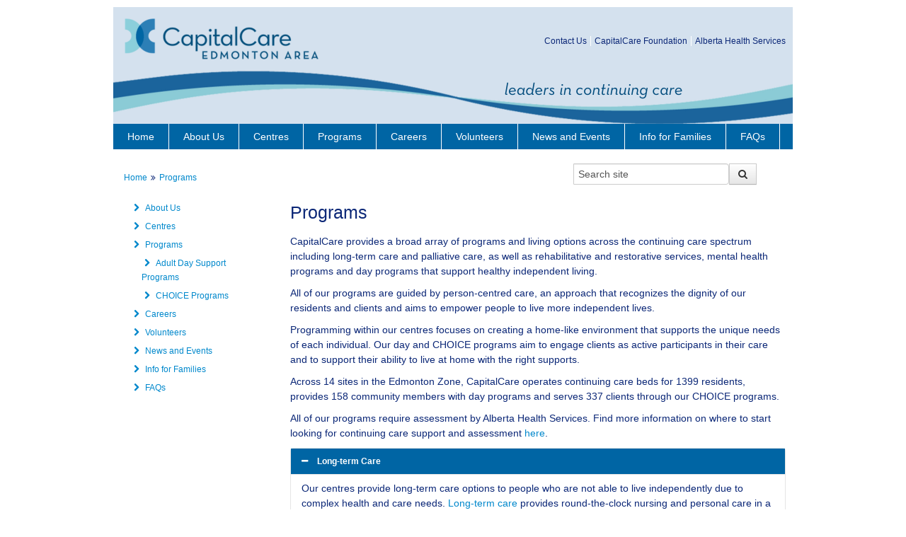

--- FILE ---
content_type: text/html; charset=utf-8
request_url: https://capitalcare.net/Page41.aspx
body_size: 48462
content:

<!DOCTYPE html>
<!--[if IE 8]><html class="ie ie8" lang="en"><![endif]-->
<!--[if (gte IE 9)|!(IE)]><!--><html lang="en"><!--<![endif]-->

<head>
    <!-- Header Start -->

    <title>Programs | CapitalCare | CapitalCare Group Inc.</title>
    <meta charset="utf-8" />
    <meta name="viewport" content="width=device-width, initial-scale=1, maximum-scale=1" />
    <meta name="title" content="Programs | CapitalCare | CapitalCare Group Inc." />
    <meta name="Author" content="CapitalCare, CapitalCare Group Inc." />
    <meta name="Rating" content="general" />
    <meta name="Copyright" content="Copyright &copy; CapitalCare Group Inc." />
    <link rel="shortcut icon" type="image/ico" href="" />
    <link rel="stylesheet" type="text/css" media="screen" href="/css/default.css" />
    <link rel="stylesheet" type="text/css" media="screen" href="/css/responsive.css" />
    <link rel="stylesheet" type="text/css" media="print" href="/css/print.css" />
    <script language="javascript" type="text/javascript" src="/js/jquery.js"></script><script language="javascript" type="text/javascript" src="/js/cookie.js"></script><script language="javascript" type="text/javascript" src="/js/navigation.js"></script><script language="javascript" type="text/javascript" src="/js/fancybox.js"></script><script language="javascript" type="text/javascript" src="/js/isotope.js"></script><script language="javascript" type="text/javascript" src="/js/bootstrap.js"></script><script language="javascript" type="text/javascript" src="/js/carousel.js"></script><script language="javascript" type="text/javascript" src="/js/accordion.js"></script><script language="javascript" type="text/javascript" src="/js/tabpane.js"></script><script language="javascript" type="text/javascript" src="/js/dataTable.js"></script><script language="javascript" type="text/javascript" src="/js/custom.js"></script><script language="javascript" type="text/javascript" src="/js/dropdownmenu.js"></script><script language="javascript" type="text/javascript" src="/js/frmcheck.js"></script>
    <!--[if IE 8]>
    <script language="javascript" type="text/javascript" src="/js/PIE.js"></script>
    <style type="text/css">@import url("/css/ie8.css");</style>
    
    <![endif]-->
    <link rel="stylesheet" type="text/css" media="screen" href="/css/custom.css" />
    <style type="text/css">
.sideBox {border:none;}
.sideBox ul li {margin-left: 50px;list-style-type:square;}
.iconBox {background-color:#E5F2F8;}
.iconBox img{background-color:#66CCFF;height: 30px;}
.iconBox a img{text-decoration: none;}
hr {border-top:1px solid #838383;}
#videoContainer {float:left;padding:0px 20px 10px 20px;}
#newsBox {margin:280px 0px 0px 20px;}
#newsButton {margin:10px 0px 0px 10px;}
#centresButton {margin:0px 0px 10px 10px;}
#newsletter {float:left;margin:10px 0px 0px 20px;}
</style>


<!--[if IE 8]>
<meta http-equiv="X-UA-Compatible" content="IE=7">
<![endif]-->

<!--[if gte IE 7]>

<style type="text/css">
#contact-top {
margin-bottom: 30px;
width: 500px;
text-align: right;
color: #ffffff;
}
</style>
<![endif]-->

<!-- Global site tag (gtag.js) - Google Analytics -->
<script async src="https://www.googletagmanager.com/gtag/js?id=UA-147951353-3"></script>
<script>
window.dataLayer = window.dataLayer || [];
function gtag(){dataLayer.push(arguments);}
gtag('js', new Date());
gtag('config', 'UA-147951353-3');
</script>

<!-- Header End -->



    
    <meta name="description" content="" />
    <meta name="Robots" content="index,follow" />       
    <meta name="WT.cg_n" content="CapitalCare" />
    <meta name="WT.cg_s" content="CapitalCare - Page 41" />
    <meta name="searchTitle" content=""/>
    <meta name="searchKeywords" content=""/>
    <meta name="owner" content=""/>    
    
    
    <script async src="https://www.googletagmanager.com/gtag/js?id=UA-147951353-3"></script><script>window.dataLayer = window.dataLayer || [];function gtag(){dataLayer.push(arguments);}gtag('js', new Date());gtag('config', 'UA-147951353-3');</script>
    
    
</head>
<body>
    
    
    
    

    <a name="top"></a>

     
 
    

<!--Content Header Start -->
<div class="container">
    <div class="row" id="header">
        <div class="span5 logo">
            
        </div>
        <div class="top_link span5 pull-right">
            <div id="contact-top">
                <ul>
                    <li><a href="/Page155.aspx">Contact Us</a></li><li><a href="http://www.capitalcarefoundation.net/">CapitalCare Foundation</a></li><li><a href="http://www.albertahealthservices.ca/">Alberta Health Services</a></li>
                </ul>
            </div>
        </div>

        <div class="top-search logo">
            <!-- Quick Search Box Start -->
<form class="overwrite-form-search" method="get" action="https://www.capitalcare.net/main/search/Pages/URLHandler.aspx">
    <div class="input-prepend">
                <input name="k" id="k" type="text" value="Search site" onfocus="if(this.value == 'Search site') { this.value = ''; }" class="search-box2" />
                <input type="hidden" name="src" value="/main/search/Pages/Search.aspx" />
                <input type="hidden" name="filetype" value="all" />
                <button class="search-site-btn btn default" title="Search site"><i class="icon-search"></i></button>
    </div>
</form>

<!-- Quick Search Box End -->
            
        </div>
    </div>
</div>
<!--Content Header End -->
    
    <div id="wrapper" class="container">
        <div class="ie-dropdown-fix">
            <!-- Content Top Start: Static Image -->
<div class="page-banner">
    <a href="/"><img src="/images/topbanner.jpg" border="0" alt=""></a>
</div>
<!-- Content Top End: Static Image -->
            
            <!-- Main Navigation Start -->
            <div id="navigation">
                <ul id="nav" class="menu">
                    <li class="home"><a href="/">Home</a></li>
                    
        
        <li><a href="/Page142.aspx">About Us</a><ul>
            <li>
                <a href="/Page155.aspx">Contact Us</a>
            </li>
            
            <li>
                <a href="/Page256.aspx">History</a>
            </li>
            
            <li>
                <a href="/Page257.aspx">Partners and Affiliations</a>
            </li>
            
            <li>
                <a href="/Page171.aspx">Research</a>
            </li>
            
            <li>
                <a href="/Page176.aspx">Senior Leaders</a>
            </li>
            
            <li>
                <a href="/Page363.aspx">Strategic Plan</a>
            </li>
            </ul></li><li><a href="/Page138.aspx">Centres</a><ul>
            <li>
                <a href="/Page160.aspx">Adult Duplexes</a>
            </li>
            
            <li>
                <a href="/Page149.aspx">Dickinsfield</a>
            </li>
            
            <li>
                <a href="/Page150.aspx">Gene Zwozdesky Centre Norwood</a>
            </li>
            
            <li>
                <a href="/Page151.aspx">Grandview</a>
            </li>
            
            <li>
                <a href="/Page154.aspx">Kipnes Centre for Veterans</a>
            </li>
            
            <li>
                <a href="/Page148.aspx">Laurier House Lynnwood</a>
            </li>
            
            <li>
                <a href="/Page158.aspx">Laurier House Strathcona</a>
            </li>
            
            <li>
                <a href="/Page139.aspx">Lynnwood</a>
            </li>
            
            <li>
                <a href="/Page157.aspx">McConnell Place North</a>
            </li>
            
            <li>
                <a href="/Page156.aspx">McConnell Place West</a>
            </li>
            
            <li>
                <a href="/Page153.aspx">Strathcona</a>
            </li>
            </ul></li><li><a href="/Page41.aspx">Programs</a><ul>
            <li>
                <a href="/Page163.aspx">Adult Day Support Programs</a>
            </li>
            
            <li>
                <a href="/Page159.aspx">CHOICE Programs</a>
            </li>
            </ul></li><li><a href="/Page227.aspx">Careers</a><ul>
            <li>
                <a href="/Page261.aspx">Compensation & Benefits</a>
            </li>
            </ul></li><li><a href="/Page179.aspx">Volunteers</a><ul>
            <li>
                <a href="/Page180.aspx">Volunteer Opportunities / Apply</a>
            </li>
            
            <li>
                <a href="/Page181.aspx">Volunteer Contact</a>
            </li>
            
            <li>
                <a href="/Page201.aspx">Summer Youth Volunteer Program</a>
            </li>
            </ul></li><li><a href="/Page182.aspx">News and Events</a><ul>
            <li>
                <a href="/Page356.aspx">WWM Conference</a>
            </li>
            
            <li>
                <a href="/Page322.aspx">COVID-19 Updates</a>
            </li>
            
            <li>
                <a href="/Page202.aspx">News</a>
            </li>
            </ul></li><li><a href="/Page204.aspx">Info for Families</a><ul>
            <li>
                <a href="/Page365.aspx">Access Health Information</a>
            </li>
            
            <li>
                <a href="/Page339.aspx">Resident Handbook</a>
            </li>
            
            <li>
                <a href="/Page332.aspx">Resources</a>
            </li>
            
            <li>
                <a href="/Page303.aspx">Service Providers</a>
            </li>
            
            <li>
                <a href="/Page400.aspx">Spiritual Care</a>
            </li>
            </ul></li><li><a href="/Page217.aspx">FAQs</a></li>
    
      
                </ul>
            </div>
            <!-- Main Navigation End -->
    
            <div class="clear"></div>
        </div>
        
        <!-- Content Start -->
        <section id="page-content">
            <div class=" content-box-wrapper">
                <div class="content-box">
                    <div class="container">
                        <div class="row">
                            
                                <!-- Breadcrumbs Start -->
                                <div class="span8">
                                    <div class="breadcrumbs">
                                        
        <span class="first"><a href="/Default.aspx">Home</a></span><i class=" icon-double-angle-right"></i><span><a href="/Page41.aspx">Programs</a></span>
    
                                    </div>
                                </div>            
                                <!-- Breadcrumbs End -->
                            
                                <!-- Search Content Start -->
                                <div class="span4 spanwidget offset0 right-top-col">
                                    <div class="side-search">
                                        <!-- Quick Search Box Start -->
<form class="overwrite-form-search" method="get" action="https://www.capitalcare.net/main/search/Pages/URLHandler.aspx">
    <div class="input-prepend">
                <input name="k" id="k" type="text" value="Search site" onfocus="if(this.value == 'Search site') { this.value = ''; }" class="search-box2" />
                <input type="hidden" name="src" value="/main/search/Pages/Search.aspx" />
                <input type="hidden" name="filetype" value="all" />
                <button class="search-site-btn btn default" title="Search site"><i class="icon-search"></i></button>
    </div>
</form>

<!-- Quick Search Box End -->
                                            
                                    </div>
                                </div>                
                                <!-- Search Content End -->                            
                            
                        </div> 
                        <div class="row">
                            <!-- Side Navigation Start -->
                            <div class="span3 spanwidget offset0" id="col_1_2">
                                

                                <h4 class="sidebar-title"style="margin-bottom:0;padding:0;"></h4>    
                                <div class="clearfix bottom-20 margin-top-10">
                                    <ul class="nav nav-list">
                                        
        
        <li><a href="/Page142.aspx"><i class="icon-chevron-right side-nav-bullet"></i>About Us</a></li><li><a href="/Page138.aspx"><i class="icon-chevron-right side-nav-bullet"></i>Centres</a></li><li><a href="/Page41.aspx"><i class="icon-chevron-right side-nav-bullet"></i>Programs</a><ul class="nav nav-list"><li><a href="/Page163.aspx"><i class="icon-chevron-right side-nav-bullet"></i>Adult Day Support Programs</a></li><li><a href="/Page159.aspx"><i class="icon-chevron-right side-nav-bullet"></i>CHOICE Programs</a></li></ul></li><li><a href="/Page227.aspx"><i class="icon-chevron-right side-nav-bullet"></i>Careers</a></li><li><a href="/Page179.aspx"><i class="icon-chevron-right side-nav-bullet"></i>Volunteers</a></li><li><a href="/Page182.aspx"><i class="icon-chevron-right side-nav-bullet"></i>News and Events</a></li><li><a href="/Page204.aspx"><i class="icon-chevron-right side-nav-bullet"></i>Info for Families</a></li><li><a href="/Page217.aspx"><i class="icon-chevron-right side-nav-bullet"></i>FAQs</a></li>
    
    
                                    </ul>
                                </div>
                                
                            </div>                
                            <!-- Side Navigation End -->

                            <!-- Main Content Start -->
                            <div class="span9" id="col_2_2">
                                
                                <h3>Programs</h3>
                                <p><span style="font-size:14px;">CapitalCare provides a broad array of programs and living options across the continuing care spectrum including long-term care and palliative care, as well as rehabilitative and restorative services, mental health programs and day programs that support healthy independent living.&nbsp;</span></p>

<p><span style="font-size:14px;">All of our programs are guided by person-centred care, an approach that recognizes the dignity of our residents and clients and aims to empower people to live more independent lives.</span></p>

<p><span style="font-size:14px;">Programming within our centres focuses on creating a home-like environment that supports the unique needs of each individual. Our day and CHOICE programs aim to engage clients as active participants in their care and to support their ability to live at home with the right supports.</span></p>

<p><span style="font-size:14px;">Across 14 sites in the Edmonton Zone, CapitalCare operates continuing care beds for 1399 residents, provides 158 community members with day programs and serves 337 clients through our CHOICE programs.</span></p>

<p><span style="font-size:14px;">All of our programs require assessment by Alberta Health Services. Find more information on where to start looking for continuing care support and assessment <a href="http://www.albertahealthservices.ca/cc/Page15328.aspx">here</a>.</span></p>
                                <!-- Accordion Group Start -->

<div class="accordion" id="accordion41">
    <div class="accordion-group">
    <div id="390" class="accordion-heading">
        <a class="accordion-toggle" data-toggle="collapse" data-parent="#accordion41" href="#collapse390" onclick="blur();">
            <span class="icon-plus"></span> Long-term Care
        </a>
    </div>
    <div id="collapse390" class="accordion-body collapse" style="height: 0px;">
        <div class="accordion-inner">
            
            <p><span style="font-family:Verdana,Geneva,sans-serif;"><span style="font-size:14px;">Our centres provide long-term care options to people who are not able to live independently due to complex health and care needs.&nbsp;<a href="http://www.albertahealthservices.ca/cc/Page15491.aspx" target="_blank">Long-term care</a>&nbsp;provides round-the-clock nursing and personal care in a home-like setting.</span></span></p>

<p><span style="font-family:Verdana,Geneva,sans-serif;"><span style="font-size:14px;">Our goal is to provide residents with a high quality of life in an engaging environment created through our person-centred approach to care. An interdisciplinary team of health care professionals, including on-site registered nurses, provide high quality care focused on the unique needs of our residents.</span></span></p>

<p><span style="font-family:Verdana,Geneva,sans-serif;"><span style="font-size:14px;">Our six main centres provide long-term care. For more information on each centre, <a href="https://www.capitalcare.net/Page138.aspx">click here</a>.</span></span></p>

<p><span style="font-family:Verdana,Geneva,sans-serif;"><span style="font-size:14px;">Specialized long-term care is also provided at several of our centres. We operate an Acquired Brain Injury Unit which creates a unique supportive and secure environment for adults with spontaneous behaviours due to an acquired brain injury.</span></span></p>

<p><span style="font-family:Verdana,Geneva,sans-serif;"><span style="font-size:14px;">A Chronic Respiratory Program provides support for residents who require specialized respiratory support in addition to the full-time support of a continuing care centre.</span></span></p>

<p><span style="font-family:Verdana,Geneva,sans-serif;"><span style="font-size:14px;">We also provide an Enhanced Support Program for people with medical and complex psychiatric needs that cannot be managed in a general long-term care setting.</span></span></p>

<p><span style="font-family:Verdana,Geneva,sans-serif;"><span style="font-size:14px;">The Hemodialysis Program provides centralized access to regular hemodialysis for residents.</span></span></p>

<p><span style="font-family:Verdana,Geneva,sans-serif;"><span style="font-size:14px;">A Bariatric Program provides accessible spaces with enhanced services to meet the needs of residents who require complex bariatric care.</span></span></p>
            
        </div>
    </div>
</div><div class="accordion-group">
    <div id="391" class="accordion-heading">
        <a class="accordion-toggle" data-toggle="collapse" data-parent="#accordion41" href="#collapse391" onclick="blur();">
            <span class="icon-plus"></span> Designated Supportive Living
        </a>
    </div>
    <div id="collapse391" class="accordion-body collapse" style="height: 0px;">
        <div class="accordion-inner">
            
            <p><span style="font-size:14px;"><span style="font-family:Verdana,Geneva,sans-serif;">This&nbsp;<a href="http://www.albertahealthservices.ca/cc/Page15490.aspx" target="_blank">assisted living option</a>&nbsp;combines round the clock health and personal care with housing designed specifically for adults who meet eligibility criteria. It’s available to individuals or couples who are capable of living independently and can make decisions but are no longer able to meet all of their own care needs.</span></span></p>

<p><span style="font-size:14px;"><span style="font-family:Verdana,Geneva,sans-serif;">Round-the-clock support provided at the CapitalCare Adult Duplexes empowers disabled adults to live independently in a group setting.</span></span></p>

<p><span style="font-size:14px;"><span style="font-family:Verdana,Geneva,sans-serif;"><a href="https://www.capitalcare.net/Page160.aspx" target="_blank">Adult Duplexes</a></span></span></p>

<p><span style="font-size:14px;"><span style="font-family:Verdana,Geneva,sans-serif;">Couples and family members can find support through our Laurier Houses. This life lease option provides the comfort and privacy of a personal residence together with the peace of mind that comes with knowing professional assistance is available on site when it’s needed.</span></span></p>

<p><span style="font-size:14px;"><span style="font-family:Verdana,Geneva,sans-serif;"><a href="https://www.capitalcare.net/Page148.aspx" target="_blank">Laurier House Lynnwood</a></span></span></p>

<p><span style="font-size:14px;"><span style="font-family:Verdana,Geneva,sans-serif;"><a href="https://www.capitalcare.net/Page158.aspx" target="_blank">Laurier House Strathcona</a></span></span></p>

<p><span style="font-size:14px;"><span style="font-family:Verdana,Geneva,sans-serif;">CapitalCare provides specialized Alzheimer care in centres designed to be dementia-friendly. The unique small home-like setting reduces risk while supporting residents to participate in familiar activities such as gardening and baking.</span></span></p>

<p><span style="font-size:14px;"><span style="font-family:Verdana,Geneva,sans-serif;"><a href="https://www.capitalcare.net/Page157.aspx" target="_blank">McConnell Place North</a></span></span></p>

<p><span style="font-size:14px;"><span style="font-family:Verdana,Geneva,sans-serif;"><a href="https://www.capitalcare.net/Page156.aspx" target="_blank">McConnell Place West</a></span></span></p>
            
        </div>
    </div>
</div><div class="accordion-group">
    <div id="392" class="accordion-heading">
        <a class="accordion-toggle" data-toggle="collapse" data-parent="#accordion41" href="#collapse392" onclick="blur();">
            <span class="icon-plus"></span> Palliative Hospice
        </a>
    </div>
    <div id="collapse392" class="accordion-body collapse" style="height: 0px;">
        <div class="accordion-inner">
            
            <p><span style="font-size:14px;"><span style="font-family:Verdana,Geneva,sans-serif;">CapitalCare provides compassionate end-of-life care for people with life-limiting illnesses and those who no longer wish to pursue active treatment. Our goal is to provide people living with a terminal diagnosis to live with the highest quality of care in comfort and dignity. Find more information on palliative care, supports and resources&nbsp;<a href="http://myhealth.alberta.ca/palliative-care" target="_blank">here</a>.</span></span></p>
            
        </div>
    </div>
</div><div class="accordion-group">
    <div id="393" class="accordion-heading">
        <a class="accordion-toggle" data-toggle="collapse" data-parent="#accordion41" href="#collapse393" onclick="blur();">
            <span class="icon-plus"></span> Post-Acute Programs
        </a>
    </div>
    <div id="collapse393" class="accordion-body collapse" style="height: 0px;">
        <div class="accordion-inner">
            
            <p><span style="font-size:14px;"><span style="font-family:Verdana,Geneva,sans-serif;">For individuals with significant but stable medical conditions who require an extended period of recovery following the acute phase of surgery, illness or accident. This program provides continued rehabilitation, clinical care and discharge planning with a goal to successfully returning home.</span></span></p>
            
        </div>
    </div>
</div><div class="accordion-group">
    <div id="394" class="accordion-heading">
        <a class="accordion-toggle" data-toggle="collapse" data-parent="#accordion41" href="#collapse394" onclick="blur();">
            <span class="icon-plus"></span> Adult Day Support Programs
        </a>
    </div>
    <div id="collapse394" class="accordion-body collapse" style="height: 0px;">
        <div class="accordion-inner">
            
            <p><span style="font-size:14px;"><span style="font-family:Verdana,Geneva,sans-serif;">CapitalCare’s day programs empower individuals with physical challenges or who live with a chronic illness in the community. These programs allow people to remain living in their communities as long as possible by promoting independence and optimizing physical, spiritual and social function.</span></span></p>

<p><span style="font-size:14px;"><span style="font-family:Verdana,Geneva,sans-serif;">CapitalCare also provides dementia day programs that specialize in supporting clients with dementia, and their families. Social programs, physical activities and cognitive activities focus on the unique skills and needs of people with dementia.</span></span></p>

<p><span style="font-size:14px;"><span style="font-family:Verdana,Geneva,sans-serif;">Day programs are a great option for families and caregivers who want to empower their family member to socialize and engage in activities while also gaining some respite for themselves.</span></span></p>

<p><span style="font-size:14px;"><span style="font-family:Verdana,Geneva,sans-serif;">More information on CapitalCare’s day programs is available&nbsp;<a href="https://www.capitalcare.net/Page163.aspx" target="_blank">here</a>.</span></span></p>
            
        </div>
    </div>
</div><div class="accordion-group">
    <div id="395" class="accordion-heading">
        <a class="accordion-toggle" data-toggle="collapse" data-parent="#accordion41" href="#collapse395" onclick="blur();">
            <span class="icon-plus"></span> CHOICE Programs
        </a>
    </div>
    <div id="collapse395" class="accordion-body collapse" style="height: 0px;">
        <div class="accordion-inner">
            
            <p><span style="font-size:14px;"><span style="font-family:Verdana,Geneva,sans-serif;">CHOICE (Comprehensive Home Option of Integrated Care for the Elderly) rehabilitation programs engage clients as active participants to improve or maintain their health and independence. Rehabilitation and day programs provide people the ability to maintain independence and stay in their own home while accessing care, support and respite programs.&nbsp;&nbsp;</span></span></p>

<p><span style="font-size:14px;"><span style="font-family:Verdana,Geneva,sans-serif;">CHOICE Clients attend programs two or more times a week based on their needs and can receive a full range of medical, psychological, rehabilitative or restorative therapy, therapeutic recreation, social, and cognitive and personal programs from an interdisciplinary care team.&nbsp;</span></span></p>

<p><span style="font-size:14px;"><span style="font-family:Verdana,Geneva,sans-serif;"><a href="http://www.capitalcare.net/Page159.aspx" target="_blank">Click here</a>&nbsp;to find more information on CHOICE locations and programming.</span></span></p>
            
        </div>
    </div>
</div>
</div>
<!-- Accordion Group End -->
                                
                                
                            </div>            
                            <!-- Main Content End -->
                        </div>
                        
                        <div class="clear"></div>
                    </div>
                </div>
            </div>
        </section>
        <!-- Content End -->
        <!-- Content Bottom Start -->
<section class="margintop60">
    

    <div class="row">
        <div class="span9 bottom_banner">
            
        </div>
        <div class="span3" style="margin-bottom:10px;">
            <ul class="social-icons">
                
                
                
                
                
            </ul>
        </div>
    </div>

    <script>
/* Modernizr 2.6.2 (Custom Build) | MIT & BSD
* Build: http://modernizr.com/download/#[base64]
*/
;window.Modernizr=function(a,b,c){function D(a){j.cssText=a}function E(a,b){return D(n.join(a+";")+(b||""))}function F(a,b){return typeof a===b}function G(a,b){return!!~(""+a).indexOf(b)}function H(a,b){for(var d in a){var e=a[d];if(!G(e,"-")&&j[e]!==c)return b=="pfx"?e:!0}return!1}function I(a,b,d){for(var e in a){var f=b[a[e]];if(f!==c)return d===!1?a[e]:F(f,"function")?f.bind(d||b):f}return!1}function J(a,b,c){var d=a.charAt(0).toUpperCase()+a.slice(1),e=(a+" "+p.join(d+" ")+d).split(" ");return F(b,"string")||F(b,"undefined")?H(e,b):(e=(a+" "+q.join(d+" ")+d).split(" "),I(e,b,c))}function K(){e.input=function(c){for(var d=0,e=c.length;d<e;d++)u[c[d]]=c[d]in k;return u.list&&(u.list=!!b.createElement("datalist")&&!!a.HTMLDataListElement),u}("autocomplete autofocus list placeholder max min multiple pattern required step".split(" ")),e.inputtypes=function(a){for(var d=0,e,f,h,i=a.length;d<i;d++)k.setAttribute("type",f=a[d]),e=k.type!=="text",e&&(k.value=l,k.style.cssText="position:absolute;visibility:hidden;",/^range$/.test(f)&&k.style.WebkitAppearance!==c?(g.appendChild(k),h=b.defaultView,e=h.getComputedStyle&&h.getComputedStyle(k,null).WebkitAppearance!=="textfield"&&k.offsetHeight!==0,g.removeChild(k)):/^(search|tel)$/.test(f)||(/^(url|email)$/.test(f)?e=k.checkValidity&&k.checkValidity()===!1:e=k.value!=l)),t[a[d]]=!!e;return t}("search tel url email datetime date month week time datetime-local number range color".split(" "))}var d="2.6.2",e={},f=!0,g=b.documentElement,h="modernizr",i=b.createElement(h),j=i.style,k=b.createElement("input"),l=":)",m={}.toString,n=" -webkit- -moz- -o- -ms- ".split(" "),o="Webkit Moz O ms",p=o.split(" "),q=o.toLowerCase().split(" "),r={svg:"http://www.w3.org/2000/svg"},s={},t={},u={},v=[],w=v.slice,x,y=function(a,c,d,e){var f,i,j,k,l=b.createElement("div"),m=b.body,n=m||b.createElement("body");if(parseInt(d,10))while(d--)j=b.createElement("div"),j.id=e?e[d]:h+(d+1),l.appendChild(j);return f=["&#173;",'<style id="s',h,'">',a,"</style>"].join(""),l.id=h,(m?l:n).innerHTML+=f,n.appendChild(l),m||(n.style.background="",n.style.overflow="hidden",k=g.style.overflow,g.style.overflow="hidden",g.appendChild(n)),i=c(l,a),m?l.parentNode.removeChild(l):(n.parentNode.removeChild(n),g.style.overflow=k),!!i},z=function(b){var c=a.matchMedia||a.msMatchMedia;if(c)return c(b).matches;var d;return y("@media "+b+" { #"+h+" { position: absolute; } }",function(b){d=(a.getComputedStyle?getComputedStyle(b,null):b.currentStyle)["position"]=="absolute"}),d},A=function(){function d(d,e){e=e||b.createElement(a[d]||"div"),d="on"+d;var f=d in e;return f||(e.setAttribute||(e=b.createElement("div")),e.setAttribute&&e.removeAttribute&&(e.setAttribute(d,""),f=F(e[d],"function"),F(e[d],"undefined")||(e[d]=c),e.removeAttribute(d))),e=null,f}var a={select:"input",change:"input",submit:"form",reset:"form",error:"img",load:"img",abort:"img"};return d}(),B={}.hasOwnProperty,C;!F(B,"undefined")&&!F(B.call,"undefined")?C=function(a,b){return B.call(a,b)}:C=function(a,b){return b in a&&F(a.constructor.prototype[b],"undefined")},Function.prototype.bind||(Function.prototype.bind=function(b){var c=this;if(typeof c!="function")throw new TypeError;var d=w.call(arguments,1),e=function(){if(this instanceof e){var a=function(){};a.prototype=c.prototype;var f=new a,g=c.apply(f,d.concat(w.call(arguments)));return Object(g)===g?g:f}return c.apply(b,d.concat(w.call(arguments)))};return e}),s.flexbox=function(){return J("flexWrap")},s.canvas=function(){var a=b.createElement("canvas");return!!a.getContext&&!!a.getContext("2d")},s.canvastext=function(){return!!e.canvas&&!!F(b.createElement("canvas").getContext("2d").fillText,"function")},s.webgl=function(){return!!a.WebGLRenderingContext},s.touch=function(){var c;return"ontouchstart"in a||a.DocumentTouch&&b instanceof DocumentTouch?c=!0:y(["@media (",n.join("touch-enabled),("),h,")","{#modernizr{top:9px;position:absolute}}"].join(""),function(a){c=a.offsetTop===9}),c},s.geolocation=function(){return"geolocation"in navigator},s.postmessage=function(){return!!a.postMessage},s.websqldatabase=function(){return!!a.openDatabase},s.indexedDB=function(){return!!J("indexedDB",a)},s.hashchange=function(){return A("hashchange",a)&&(b.documentMode===c||b.documentMode>7)},s.history=function(){return!!a.history&&!!history.pushState},s.draganddrop=function(){var a=b.createElement("div");return"draggable"in a||"ondragstart"in a&&"ondrop"in a},s.websockets=function(){return"WebSocket"in a||"MozWebSocket"in a},s.rgba=function(){return D("background-color:rgba(150,255,150,.5)"),G(j.backgroundColor,"rgba")},s.hsla=function(){return D("background-color:hsla(120,40%,100%,.5)"),G(j.backgroundColor,"rgba")||G(j.backgroundColor,"hsla")},s.multiplebgs=function(){return D("background:url(https://),url(https://),red url(https://)"),/(url\s*\(.*?){3}/.test(j.background)},s.backgroundsize=function(){return J("backgroundSize")},s.borderimage=function(){return J("borderImage")},s.borderradius=function(){return J("borderRadius")},s.boxshadow=function(){return J("boxShadow")},s.textshadow=function(){return b.createElement("div").style.textShadow===""},s.opacity=function(){return E("opacity:.55"),/^0.55$/.test(j.opacity)},s.cssanimations=function(){return J("animationName")},s.csscolumns=function(){return J("columnCount")},s.cssgradients=function(){var a="background-image:",b="gradient(linear,left top,right bottom,from(#9f9),to(white));",c="linear-gradient(left top,#9f9, white);";return D((a+"-webkit- ".split(" ").join(b+a)+n.join(c+a)).slice(0,-a.length)),G(j.backgroundImage,"gradient")},s.cssreflections=function(){return J("boxReflect")},s.csstransforms=function(){return!!J("transform")},s.csstransforms3d=function(){var a=!!J("perspective");return a&&"webkitPerspective"in g.style&&y("@media (transform-3d),(-webkit-transform-3d){#modernizr{left:9px;position:absolute;height:3px;}}",function(b,c){a=b.offsetLeft===9&&b.offsetHeight===3}),a},s.csstransitions=function(){return J("transition")},s.fontface=function(){var a;return y('@font-face {font-family:"font";src:url("https://")}',function(c,d){var e=b.getElementById("smodernizr"),f=e.sheet||e.styleSheet,g=f?f.cssRules&&f.cssRules[0]?f.cssRules[0].cssText:f.cssText||"":"";a=/src/i.test(g)&&g.indexOf(d.split(" ")[0])===0}),a},s.generatedcontent=function(){var a;return y(["#",h,"{font:0/0 a}#",h,':after{content:"',l,'";visibility:hidden;font:3px/1 a}'].join(""),function(b){a=b.offsetHeight>=3}),a},s.video=function(){var a=b.createElement("video"),c=!1;try{if(c=!!a.canPlayType)c=new Boolean(c),c.ogg=a.canPlayType('video/ogg; codecs="theora"').replace(/^no$/,""),c.h264=a.canPlayType('video/mp4; codecs="avc1.42E01E"').replace(/^no$/,""),c.webm=a.canPlayType('video/webm; codecs="vp8, vorbis"').replace(/^no$/,"")}catch(d){}return c},s.audio=function(){var a=b.createElement("audio"),c=!1;try{if(c=!!a.canPlayType)c=new Boolean(c),c.ogg=a.canPlayType('audio/ogg; codecs="vorbis"').replace(/^no$/,""),c.mp3=a.canPlayType("audio/mpeg;").replace(/^no$/,""),c.wav=a.canPlayType('audio/wav; codecs="1"').replace(/^no$/,""),c.m4a=(a.canPlayType("audio/x-m4a;")||a.canPlayType("audio/aac;")).replace(/^no$/,"")}catch(d){}return c},s.localstorage=function(){try{return localStorage.setItem(h,h),localStorage.removeItem(h),!0}catch(a){return!1}},s.sessionstorage=function(){try{return sessionStorage.setItem(h,h),sessionStorage.removeItem(h),!0}catch(a){return!1}},s.webworkers=function(){return!!a.Worker},s.applicationcache=function(){return!!a.applicationCache},s.svg=function(){return!!b.createElementNS&&!!b.createElementNS(r.svg,"svg").createSVGRect},s.inlinesvg=function(){var a=b.createElement("div");return a.innerHTML="<svg/>",(a.firstChild&&a.firstChild.namespaceURI)==r.svg},s.smil=function(){return!!b.createElementNS&&/SVGAnimate/.test(m.call(b.createElementNS(r.svg,"animate")))},s.svgclippaths=function(){return!!b.createElementNS&&/SVGClipPath/.test(m.call(b.createElementNS(r.svg,"clipPath")))};for(var L in s)C(s,L)&&(x=L.toLowerCase(),e[x]=s[L](),v.push((e[x]?"":"no-")+x));return e.input||K(),e.addTest=function(a,b){if(typeof a=="object")for(var d in a)C(a,d)&&e.addTest(d,a[d]);else{a=a.toLowerCase();if(e[a]!==c)return e;b=typeof b=="function"?b():b,typeof f!="undefined"&&f&&(g.className+=" "+(b?"":"no-")+a),e[a]=b}return e},D(""),i=k=null,function(a,b){function k(a,b){var c=a.createElement("p"),d=a.getElementsByTagName("head")[0]||a.documentElement;return c.innerHTML="x<style>"+b+"</style>",d.insertBefore(c.lastChild,d.firstChild)}function l(){var a=r.elements;return typeof a=="string"?a.split(" "):a}function m(a){var b=i[a[g]];return b||(b={},h++,a[g]=h,i[h]=b),b}function n(a,c,f){c||(c=b);if(j)return c.createElement(a);f||(f=m(c));var g;return f.cache[a]?g=f.cache[a].cloneNode():e.test(a)?g=(f.cache[a]=f.createElem(a)).cloneNode():g=f.createElem(a),g.canHaveChildren&&!d.test(a)?f.frag.appendChild(g):g}function o(a,c){a||(a=b);if(j)return a.createDocumentFragment();c=c||m(a);var d=c.frag.cloneNode(),e=0,f=l(),g=f.length;for(;e<g;e++)d.createElement(f[e]);return d}function p(a,b){b.cache||(b.cache={},b.createElem=a.createElement,b.createFrag=a.createDocumentFragment,b.frag=b.createFrag()),a.createElement=function(c){return r.shivMethods?n(c,a,b):b.createElem(c)},a.createDocumentFragment=Function("h,f","return function(){var n=f.cloneNode(),c=n.createElement;h.shivMethods&&("+l().join().replace(/\w+/g,function(a){return b.createElem(a),b.frag.createElement(a),'c("'+a+'")'})+");return n}")(r,b.frag)}function q(a){a||(a=b);var c=m(a);return r.shivCSS&&!f&&!c.hasCSS&&(c.hasCSS=!!k(a,"article,aside,figcaption,figure,footer,header,hgroup,nav,section{display:block}mark{background:#FF0;color:#000}")),j||p(a,c),a}var c=a.html5||{},d=/^<|^(?:button|map|select|textarea|object|iframe|option|optgroup)$/i,e=/^(?:a|b|code|div|fieldset|h1|h2|h3|h4|h5|h6|i|label|li|ol|p|q|span|strong|style|table|tbody|td|th|tr|ul)$/i,f,g="_html5shiv",h=0,i={},j;(function(){try{var a=b.createElement("a");a.innerHTML="<xyz></xyz>",f="hidden"in a,j=a.childNodes.length==1||function(){b.createElement("a");var a=b.createDocumentFragment();return typeof a.cloneNode=="undefined"||typeof a.createDocumentFragment=="undefined"||typeof a.createElement=="undefined"}()}catch(c){f=!0,j=!0}})();var r={elements:c.elements||"abbr article aside audio bdi canvas data datalist details figcaption figure footer header hgroup mark meter nav output progress section summary time video",shivCSS:c.shivCSS!==!1,supportsUnknownElements:j,shivMethods:c.shivMethods!==!1,type:"default",shivDocument:q,createElement:n,createDocumentFragment:o};a.html5=r,q(b)}(this,b),e._version=d,e._prefixes=n,e._domPrefixes=q,e._cssomPrefixes=p,e.mq=z,e.hasEvent=A,e.testProp=function(a){return H([a])},e.testAllProps=J,e.testStyles=y,e.prefixed=function(a,b,c){return b?J(a,b,c):J(a,"pfx")},g.className=g.className.replace(/(^|\s)no-js(\s|$)/,"$1$2")+(f?" js "+v.join(" "):""),e}(this,this.document),function(a,b,c){function d(a){return"[object Function]"==o.call(a)}function e(a){return"string"==typeof a}function f(){}function g(a){return!a||"loaded"==a||"complete"==a||"uninitialized"==a}function h(){var a=p.shift();q=1,a?a.t?m(function(){("c"==a.t?B.injectCss:B.injectJs)(a.s,0,a.a,a.x,a.e,1)},0):(a(),h()):q=0}function i(a,c,d,e,f,i,j){function k(b){if(!o&&g(l.readyState)&&(u.r=o=1,!q&&h(),l.onload=l.onreadystatechange=null,b)){"img"!=a&&m(function(){t.removeChild(l)},50);for(var d in y[c])y[c].hasOwnProperty(d)&&y[c][d].onload()}}var j=j||B.errorTimeout,l=b.createElement(a),o=0,r=0,u={t:d,s:c,e:f,a:i,x:j};1===y[c]&&(r=1,y[c]=[]),"object"==a?l.data=c:(l.src=c,l.type=a),l.width=l.height="0",l.onerror=l.onload=l.onreadystatechange=function(){k.call(this,r)},p.splice(e,0,u),"img"!=a&&(r||2===y[c]?(t.insertBefore(l,s?null:n),m(k,j)):y[c].push(l))}function j(a,b,c,d,f){return q=0,b=b||"j",e(a)?i("c"==b?v:u,a,b,this.i++,c,d,f):(p.splice(this.i++,0,a),1==p.length&&h()),this}function k(){var a=B;return a.loader={load:j,i:0},a}var l=b.documentElement,m=a.setTimeout,n=b.getElementsByTagName("script")[0],o={}.toString,p=[],q=0,r="MozAppearance"in l.style,s=r&&!!b.createRange().compareNode,t=s?l:n.parentNode,l=a.opera&&"[object Opera]"==o.call(a.opera),l=!!b.attachEvent&&!l,u=r?"object":l?"script":"img",v=l?"script":u,w=Array.isArray||function(a){return"[object Array]"==o.call(a)},x=[],y={},z={timeout:function(a,b){return b.length&&(a.timeout=b[0]),a}},A,B;B=function(a){function b(a){var a=a.split("!"),b=x.length,c=a.pop(),d=a.length,c={url:c,origUrl:c,prefixes:a},e,f,g;for(f=0;f<d;f++)g=a[f].split("="),(e=z[g.shift()])&&(c=e(c,g));for(f=0;f<b;f++)c=x[f](c);return c}function g(a,e,f,g,h){var i=b(a),j=i.autoCallback;i.url.split(".").pop().split("?").shift(),i.bypass||(e&&(e=d(e)?e:e[a]||e[g]||e[a.split("/").pop().split("?")[0]]),i.instead?i.instead(a,e,f,g,h):(y[i.url]?i.noexec=!0:y[i.url]=1,f.load(i.url,i.forceCSS||!i.forceJS&&"css"==i.url.split(".").pop().split("?").shift()?"c":c,i.noexec,i.attrs,i.timeout),(d(e)||d(j))&&f.load(function(){k(),e&&e(i.origUrl,h,g),j&&j(i.origUrl,h,g),y[i.url]=2})))}function h(a,b){function c(a,c){if(a){if(e(a))c||(j=function(){var a=[].slice.call(arguments);k.apply(this,a),l()}),g(a,j,b,0,h);else if(Object(a)===a)for(n in m=function(){var b=0,c;for(c in a)a.hasOwnProperty(c)&&b++;return b}(),a)a.hasOwnProperty(n)&&(!c&&!--m&&(d(j)?j=function(){var a=[].slice.call(arguments);k.apply(this,a),l()}:j[n]=function(a){return function(){var b=[].slice.call(arguments);a&&a.apply(this,b),l()}}(k[n])),g(a[n],j,b,n,h))}else!c&&l()}var h=!!a.test,i=a.load||a.both,j=a.callback||f,k=j,l=a.complete||f,m,n;c(h?a.yep:a.nope,!!i),i&&c(i)}var i,j,l=this.yepnope.loader;if(e(a))g(a,0,l,0);else if(w(a))for(i=0;i<a.length;i++)j=a[i],e(j)?g(j,0,l,0):w(j)?B(j):Object(j)===j&&h(j,l);else Object(a)===a&&h(a,l)},B.addPrefix=function(a,b){z[a]=b},B.addFilter=function(a){x.push(a)},B.errorTimeout=1e4,null==b.readyState&&b.addEventListener&&(b.readyState="loading",b.addEventListener("DOMContentLoaded",A=function(){b.removeEventListener("DOMContentLoaded",A,0),b.readyState="complete"},0)),a.yepnope=k(),a.yepnope.executeStack=h,a.yepnope.injectJs=function(a,c,d,e,i,j){var k=b.createElement("script"),l,o,e=e||B.errorTimeout;k.src=a;for(o in d)k.setAttribute(o,d[o]);c=j?h:c||f,k.onreadystatechange=k.onload=function(){!l&&g(k.readyState)&&(l=1,c(),k.onload=k.onreadystatechange=null)},m(function(){l||(l=1,c(1))},e),i?k.onload():n.parentNode.insertBefore(k,n)},a.yepnope.injectCss=function(a,c,d,e,g,i){var e=b.createElement("link"),j,c=i?h:c||f;e.href=a,e.rel="stylesheet",e.type="text/css";for(j in d)e.setAttribute(j,d[j]);g||(n.parentNode.insertBefore(e,n),m(c,0))}}(this,document),Modernizr.load=function(){yepnope.apply(window,[].slice.call(arguments,0))};
/*! matchMedia() polyfill - Test a CSS media type/query in JS. Authors & copyright (c) 2012: Scott Jehl, Paul Irish, Nicholas Zakas. Dual MIT/BSD license */
/*! NOTE: If you're already including a window.matchMedia polyfill via Modernizr or otherwise, you don't need this part */
window.matchMedia=window.matchMedia||(function(e,f){var c,a=e.documentElement,b=a.firstElementChild||a.firstChild,d=e.createElement("body"),g=e.createElement("div");g.id="mq-test-1";g.style.cssText="position:absolute;top:-100em";d.style.background="none";d.appendChild(g);return function(h){g.innerHTML='&shy;<style media="'+h+'"> #mq-test-1 { width: 42px; }</style>';a.insertBefore(d,b);c=g.offsetWidth==42;a.removeChild(d);return{matches:c,media:h}}})(document);
/*! Respond.js v1.1.0: min/max-width media query polyfill. (c) Scott Jehl. MIT/GPLv2 Lic. j.mp/respondjs */
(function(e){e.respond={};respond.update=function(){};respond.mediaQueriesSupported=e.matchMedia&&e.matchMedia("only all").matches;if(respond.mediaQueriesSupported){return}var w=e.document,s=w.documentElement,i=[],k=[],q=[],o={},h=30,f=w.getElementsByTagName("head")[0]||s,g=w.getElementsByTagName("base")[0],b=f.getElementsByTagName("link"),d=[],a=function(){var D=b,y=D.length,B=0,A,z,C,x;for(;B<y;B++){A=D[B],z=A.href,C=A.media,x=A.rel&&A.rel.toLowerCase()==="stylesheet";if(!!z&&x&&!o[z]){if(A.styleSheet&&A.styleSheet.rawCssText){m(A.styleSheet.rawCssText,z,C);o[z]=true}else{if((!/^([a-zA-Z:]*\/\/)/.test(z)&&!g)||z.replace(RegExp.$1,"").split("/")[0]===e.location.host){d.push({href:z,media:C})}}}}u()},u=function(){if(d.length){var x=d.shift();n(x.href,function(y){m(y,x.href,x.media);o[x.href]=true;u()})}},m=function(I,x,z){var G=I.match(/@media[^\{]+\{([^\{\}]*\{[^\}\{]*\})+/gi),J=G&&G.length||0,x=x.substring(0,x.lastIndexOf("/")),y=function(K){return K.replace(/(url\()['"]?([^\/\)'"][^:\)'"]+)['"]?(\))/g,"$1"+x+"$2$3")},A=!J&&z,D=0,C,E,F,B,H;if(x.length){x+="/"}if(A){J=1}for(;D<J;D++){C=0;if(A){E=z;k.push(y(I))}else{E=G[D].match(/@media *([^\{]+)\{([\S\s]+?)$/)&&RegExp.$1;k.push(RegExp.$2&&y(RegExp.$2))}B=E.split(",");H=B.length;for(;C<H;C++){F=B[C];i.push({media:F.split("(")[0].match(/(only\s+)?([a-zA-Z]+)\s?/)&&RegExp.$2||"all",rules:k.length-1,hasquery:F.indexOf("(")>-1,minw:F.match(/\(min\-width:[\s]*([\s]*[0-9\.]+)(px|em)[\s]*\)/)&&parseFloat(RegExp.$1)+(RegExp.$2||""),maxw:F.match(/\(max\-width:[\s]*([\s]*[0-9\.]+)(px|em)[\s]*\)/)&&parseFloat(RegExp.$1)+(RegExp.$2||"")})}}j()},l,r,v=function(){var z,A=w.createElement("div"),x=w.body,y=false;A.style.cssText="position:absolute;font-size:1em;width:1em";if(!x){x=y=w.createElement("body");x.style.background="none"}x.appendChild(A);s.insertBefore(x,s.firstChild);z=A.offsetWidth;if(y){s.removeChild(x)}else{x.removeChild(A)}z=p=parseFloat(z);return z},p,j=function(I){var x="clientWidth",B=s[x],H=w.compatMode==="CSS1Compat"&&B||w.body[x]||B,D={},G=b[b.length-1],z=(new Date()).getTime();if(I&&l&&z-l<h){clearTimeout(r);r=setTimeout(j,h);return}else{l=z}for(var E in i){var K=i[E],C=K.minw,J=K.maxw,A=C===null,L=J===null,y="em";if(!!C){C=parseFloat(C)*(C.indexOf(y)>-1?(p||v()):1)}if(!!J){J=parseFloat(J)*(J.indexOf(y)>-1?(p||v()):1)}if(!K.hasquery||(!A||!L)&&(A||H>=C)&&(L||H<=J)){if(!D[K.media]){D[K.media]=[]}D[K.media].push(k[K.rules])}}for(var E in q){if(q[E]&&q[E].parentNode===f){f.removeChild(q[E])}}for(var E in D){var M=w.createElement("style"),F=D[E].join("\n");M.type="text/css";M.media=E;f.insertBefore(M,G.nextSibling);if(M.styleSheet){M.styleSheet.cssText=F}else{M.appendChild(w.createTextNode(F))}q.push(M)}},n=function(x,z){var y=c();if(!y){return}y.open("GET",x,true);y.onreadystatechange=function(){if(y.readyState!=4||y.status!=200&&y.status!=304){return}z(y.responseText)};if(y.readyState==4){return}y.send(null)},c=(function(){var x=false;try{x=new XMLHttpRequest()}catch(y){x=new ActiveXObject("Microsoft.XMLHTTP")}return function(){return x}})();a();respond.update=a;function t(){j(true)}if(e.addEventListener){e.addEventListener("resize",t,false)}else{if(e.attachEvent){e.attachEvent("onresize",t)}}})(this);
</script>
</section>
<!-- Bottom Banner End -->
        
        
        <div class="footer_bar"></div>
    </div><!-- /wrapper -->
 
    <!-- Content Footer Start -->

<section>
    

    <div class="row">
        <div class="container bottom_banner">
            <div class="span5">
                <div class="bottom_link">
                    <a href="#top">Back to Top</a>
                    
                </div>
            </div>
            <div class="span5 pull-right copyright">
                Copyright &copy; <script type="text/javascript">document.write(new Date().getFullYear());</script>&nbsp;CapitalCare, CapitalCare Group Inc.
            </div>
        </div>
    </div>
    
    
</section>

<!--[if IE 8]><script type="text/javascript">$(function() {if (window.PIE) {$('#wrapper').each(function() {PIE.attach(this); } );} });</script><![endif]-->


<!-- START OF SmartSource Data Collector TAG v10.4.23 -->
<!-- Copyright (c) 2016 Webtrends Inc.  All rights reserved. -->
<script src="" type="text/javascript"></script>
<!-- Content Footer End -->
    
        
</body>

</html>

--- FILE ---
content_type: text/html
request_url: https://capitalcare.net/blank.htm
body_size: 1245
content:
<!DOCTYPE html PUBLIC "-//W3C//DTD XHTML 1.0 Strict//EN" "http://www.w3.org/TR/xhtml1/DTD/xhtml1-strict.dtd">
<html xmlns="http://www.w3.org/1999/xhtml">
<head>
<meta http-equiv="Content-Type" content="text/html; charset=iso-8859-1"/>
<title>404 - File or directory not found.</title>
<style type="text/css">
<!--
body{margin:0;font-size:.7em;font-family:Verdana, Arial, Helvetica, sans-serif;background:#EEEEEE;}
fieldset{padding:0 15px 10px 15px;} 
h1{font-size:2.4em;margin:0;color:#FFF;}
h2{font-size:1.7em;margin:0;color:#CC0000;} 
h3{font-size:1.2em;margin:10px 0 0 0;color:#000000;} 
#header{width:96%;margin:0 0 0 0;padding:6px 2% 6px 2%;font-family:"trebuchet MS", Verdana, sans-serif;color:#FFF;
background-color:#555555;}
#content{margin:0 0 0 2%;position:relative;}
.content-container{background:#FFF;width:96%;margin-top:8px;padding:10px;position:relative;}
-->
</style>
</head>
<body>
<div id="header"><h1>Server Error</h1></div>
<div id="content">
 <div class="content-container"><fieldset>
  <h2>404 - File or directory not found.</h2>
  <h3>The resource you are looking for might have been removed, had its name changed, or is temporarily unavailable.</h3>
 </fieldset></div>
</div>
</body>
</html>


--- FILE ---
content_type: text/css
request_url: https://capitalcare.net/css/default.css
body_size: 16465
content:
/*! default.css */
@charset "UTF-8";
@import url("/css/bootstrap.css");
@import url("/css/font.css");
@import url("/css/fancybox.css");
@import url("/css/carousel.css");
@import url("/css/datatable.css");
/*! Primary Color */
.c-primary{background-color:#0065A4;}
/*! Primary Font Color */
.c-primaryFont{color:#8AD4E1;}
/*! Primary Link Color */
.c-primaryLink a{color:#0088cc;}
/*! Primary Bg Color */
.c-primaryBg{background-color:#ffffff;}
/*! Secondary Color */
.c-secondary{background-color:#0B2777;}
/*! Secondary Font Color */
.c-secondaryFont{color:#A5D9EB;}
/*! Third Color */
.c-third{background-color:#C7C1DB;}
.visible-legacy{display:none;}
.hidden-responsive{display:none;}
/*
ul, ol{margin:0 !important;}
ul{list-style:none outside;}
ol{list-style:decimal;}
ol,ul.square,ul.circle,ul.disc{margin-left:30px;}
ul.square{list-style:square outside;}
ul.circle{list-style:circle outside;}
ul.disc{list-style:disc outside;}
ul ul,ul ol,ol ol,ol ul{}
ul ul li,ul ol li,ol ol li,ol ul li{}
li{line-height:18px;}
ul.large li{line-height:21px;}
li p{line-height:21px;}
ol,ul{list-style:none;}
*/
body{background-color:#ffffff;font-size:12px;color:#0B2777;-webkit-font-smoothing:antialiased;-webkit-text-size-adjust:100%;padding:0px;}
#wrapper{background:#ffffff;margin:0px auto 0px auto;box-shadow:0px 0px 4px 0px rgba(0, 0, 0, 0.2);-moz-box-shadow:0px 0px 4px 0px rgba(0, 0, 0, 0.2);-webkit-box-shadow:0px 0px 4px 0px rgba(0, 0, 0, 0.2);padding-bottom:0px;padding-left:10px;padding-right:10px;}
.thumbnail{border:none !important;box-shadow:none;}
h1,h2,h3,h4{font-weight:normal !important;}
/* Navigation Start */
.selectnav{display:none;cursor:pointer;width:100%;padding:8px;height:40px;float:left;font-size:14px;margin:15px 0;/*background-color:#0065A4;color:#ffffff;*/}
#navigation{height:36px;width:980px;margin-left:-20px;background:url(/menubg.png) repeat-x;float:left;}
.menu ul{visibility:hidden;display:none;}
.menu li:hover>ul,.menu li:hover>div{visibility:visible;display:block;}
.menu,.menu ul{margin:0;padding:0;list-style:none;}
.menu li,.menu ul a{position:relative;}
.menu>li{float:left}
.menu>li.floatr{float:right;}
.menu li>a{display:block;}
.menu ul{position:absolute;display:none;width:170px;}
.menu ul ul{top:0;left:170px;}
.menu li:hover>ul{display:block;}
.menu .home a:hover {margin-left:0px;padding-left:20px;}
#navigation ul li:first-child{margin-left:-8px;}
#navigation ul li ul li:first-child,#navigation ul li ul li ul li:first-child{margin-left:0;}
#current{background-color:#0B2777;border-right:1px solid #0B2777;margin-left:-1px;padding-left:21px;z-index:8;position:relative;}
.menu a{text-decoration:none;}
.menu>li>a{color:#ffffff;font-size:14px;line-height:18px;padding:9px 20px 9px 20px;}
.menu>li:hover>a{background-color:#0B2777;border-right:1px solid #0B2777;border-right:1px solid #0B2777;padding-left:21px;margin:0 0 0 -1px;}
.menu>li>a{border-left:solid 1px #0B2777;border-right:solid 1px #0065A4;}
.menu>li>a:hover{border-left:1px solid #0B2777;margin:0 0 0 -1px;}
.menu ul{background-color:#0B2777;border-top:none;left:-1px;z-index:999;border-radius:0 0 2px 2px;-webkit-box-shadow:0 1px 1px rgba(0,0,0,.04);box-shadow:0 1px 1px rgba(0,0,0,.04);}
.menu ul a{color:#ffffff;font-size:12px;line-height:18px;padding:10px 12px;}
.menu ul a:hover{background-color:#0065A4;-webkit-transition:all 0.3s ease-in-out;-moz-transition:all 0.3s ease-in-out;-o-transition:all 0.3s ease-in-out;-ms-transition:all 0.3s ease-in-out;transition:all 0.3s ease-in-out;}
.menu ul li:first-child a{border-top:0px;}
#header{padding:10px 10px 0px 10px;}
#contact-top{float:right;margin-top:28px;display:block;}
#contact-top li{display:inline;padding-left:5px;margin-left:5px;border-left:1px solid #0B2777;}
#contact-top li:first-child{border:none;margin-left:0;padding:0;}
#contact-top i{margin-right:4px;}
#contact-top a, #contact-top a:hover {color:#999999;}
.ie-dropdown-fix{position:relative;z-index:55;}
.no-margin{margin-top:0;}
.low-margin{margin-top:15px;}
.margintop{margin-top:20px !important;}
.margintop30{margin-top:30px !important;}
.margintop40{margin-top:40px !important;}
.margintop60{margin-top:60px !important;}
.marginbottom {margin-bottom:20px !important;}
.marginbottom30{margin-bottom:30px !important;}
.marginbottom40{margin-bottom:40px !important;}
.marginbottom60{margin-bottom:60px !important;}
.paddingbottom{padding-bottom:30px !important;}
.center{text-align:center;}
#filters {display:block;}
#filters ul li{display:inline;}
#filters a{padding:5px 10px;border:1px solid #ddd;display:inline-block;color:#888;background-color:#fff;margin:0 5px 10px 0;-webkit-box-shadow:0px 1px 1px 0px rgba(180, 180, 180, 0.1);box-shadow:0px 1px 1px 0px rgba(180, 180, 180, 0.1);-webkit-transition:all 0.1s ease-in-out;-moz-transition:all 0.1s ease-in-out;-o-transition: all 0.1s ease-in-out;-ms-transition:all 0.1s ease-in-out;transition:all 0.1s ease-in-out;}
#filters a:hover,.selected{background-color:#f2f2f2 !important;border:1px solid #999 !important;color:#555 !important;}
/*Isotope Filtering*/
.isotope-item{z-index:2;}
.isotope-hidden.isotope-item{pointer-events:none;z-index:1;}
/**** Isotope CSS3 transitions ****/
.isotope,.isotope .isotope-item{-webkit-transition-duration:0.8s;-moz-transition-duration:0.8s;-ms-transition-duration:0.8s;-o-transition-duration:0.8s;transition-duration:0.8s;}
.isotope{-webkit-transition-property:height,width;-moz-transition-property:height,width;-ms-transition-property:height,width;-o-transition-property:height,width;transition-property:height,width;}
.isotope .isotope-item{-webkit-transition-property:-webkit-transform,opacity;-moz-transition-property:-moz-transform,opacity;-ms-transition-property:-ms-transform,opacity;-o-transition-property:top,left,opacity;transition-property:transform,opacity;}
/**** Disabling Isotope CSS3 transitions ****/
.isotope.no-transition,.isotope.no-transition .isotope-item,.isotope .isotope-item.no-transition{-webkit-transition-duration:0s;-moz-transition-duration:0s;-ms-transition-duration:0s;-o-transition-duration:0s;transition-duration:0s;}
/* Disable CSS transitions for containers with infinite scrolling*/
.isotope.infinite-scrolling{-webkit-transition:none;-moz-transition:none;-ms-transition:none;-o-transition:none;transition:none;}
/*Widgets*/
.widget {margin-bottom:20px;border:1px dashed #ccc;padding:5px;background:#f1f1f1;}
/*Social Icons*/
.social-icons{margin:0;float:right;}
.social-icons li{display:inline;list-style:none;text-indent:-9999px;margin-left:5px;float:left;border-radius:20px;-moz-border-radius:20px;-webkit-border-radius:20px;}
.social-icons li a {background-repeat:no-repeat;background-position:0 0;display:block;height:28px;width:28px;}
/* Social Widget Icons */
#social a {width:28px;height:28px;margin:0 6px 6px 0;display:block;float:left;text-indent:-9999px;background-position:0 -38px;}
#social a img{border:none;}
/* Icon List */
.facebook {background: url(/images/facebook.png) no-repeat;}
.googleplus {background: url(/images/googleplus.png) no-repeat;}
.linkedin {background: url(/images/linkedin.png) no-repeat;}
.rss {background: url(/images/rss.png) no-repeat;}
.twitter {background: url(/images/twitter.png) no-repeat;}
.vimeo {background: url(/images/vimeo.png) no-repeat;}
.youtube {background: url(/images/youtube.png) no-repeat;}
/* List Styles
------------------*/
.check_list,.plus_list,.minus_list,.star_list,.arrow_list,.square_list,.circle_list,.cross_list{margin-left:0px !important;}
.check_list li,.plus_list li,.minus_list li,.star_list li,.arrow_list li,.square_list li,.circle_list li,.cross_list li{list-style:none;margin:5px 0;}
/* Self Clearing Goodness */
.container:after { content: "\0020"; display: block; height: 0; clear: both; visibility: hidden; }
/* Use clearfix class on parent to clear nested columns,
or wrap each row of columns in a <div class="row"> */
.clearfix:before,.clearfix:after,.row:before,.row:after{content:'\0020';display:block;overflow:hidden;visibility:hidden;width:0;height:0;}
.row:after,.clearfix:after{clear:both;}
.row,.clearfix{zoom:1;}
/* You can also use a <br class="clear" /> to clear columns */
.clear{clear:both;display:block;overflow:hidden;visibility:hidden;width:0;height:0;}
/*label*/ 
.label{font-weight: normal;}
.dropdown-menu .active > a,
.dropdown-menu .active > a:hover {background:#999 !important;color:#fff !important;}
.dropdown-menu li > a:hover,
.dropdown-menu li > a:focus,
.dropdown-submenu:hover > a {background: #999 !important;}
.container-narrow {margin:0 auto;max-width:700px;}
.jumbotron {margin:60px 0;text-align:center;}
.jumbotron h1 {font-size:72px;line-height:1;}
.well.well-transparent {background-color:rgb(250,250,250);box-shadow:none;-webkit-box-shadow:none;-moz-box-shadow:none;}
.well.well-dashed{border:1px dashed #ccc;}
.carousel{line-height:20px;}
.carousel-group .bx-viewport ul {margin-left:0px;}
.no-border{border: none;}
.shadow{box-shadow:1px 1px 1px rgb(201, 201, 201);-moz-box-shadow:1px 1px 1px rgb(201, 201, 201);-webkit-box-shadow:1px 1px 1px rgb(201, 201, 201);}
.border{border: 1px solid rgb(201, 201, 201);}
.tables{position: relative;}
.table-striped tbody>tr:nth-child(odd)>td, .table-striped tbody>tr:nth-child(odd)>th{background-color:#f5f5f5;}
.sidebar{margin-left:83px;}
.sidebar-title{letter-spacing:-0.04em;font-size: 18px;margin-right:-20px;margin-bottom:15px;margin-left:0px;padding:10px;}
textarea:focus, input[type="text"]:focus, input[type="password"]:focus, input[type="datetime"]:focus, input[type="datetime-local"]:focus, input[type="date"]:focus, input[type="month"]:focus, input[type="time"]:focus, input[type="week"]:focus, input[type="number"]:focus, input[type="email"]:focus, input[type="url"]:focus, input[type="search"]:focus, input[type="tel"]:focus, input[type="color"]:focus, .uneditable-input:focus{border-color:rgba(3,3,3,0.2);outline:0;outline:thin dotted 9;-webkit-box-shadow:0 0 4px rgba(0,0,0,.2);-moz-box-shadow:0 0 4px rgba(0,0,0,.2);box-shadow:0 0 4px rgba(0,0,0,.2);}
section a{color:#0088cc;}
section a:hover{color:#0088cc;text-decoration:none;}
.page-banner img{width:1030px;}
.page-banner{text-align:center;position:relative;margin-left:-10px;margin-right:-10px;}
.icon-banner{font-size:16em; padding: 10px;}
.icon-banner-services{font-size:12em;}
.tab-content{overflow: hidden;border:1px solid #d1d7dc;border-top:0 none;padding:30px;box-shadow:0 1px 2px 0 #efefef;}
.nav-tabs > li > a {padding-top: 8px;background:#f2f4f6;padding-bottom: 8px;color:#838b91;line-height: 18px;border: 1px solid #d1d7dc;border-right:0 none;border-bottom-color:#f2f4f6;}
.nav-tabs > li > a:hover {background:#fafcfd;}
.nav-tabs > .active > a,
.nav-tabs > .active > a:hover {cursor: default;background-color: #ffffff;border: 1px solid #d1d7dc;border-bottom-color:transparent;border-top:2px solid #C7C1DB;}
.nav-pills > li > a {padding-top: 8px;padding-bottom: 8px;margin-top: 2px;margin-bottom: 2px;-webkit-border-radius: 5px;-moz-border-radius: 5px;border-radius: 5px;}
.nav-pills > .active > a,
.nav-pills > .active > a:hover {color: #ffffff;background-color:#0088cc;}
#navigation.stuck{position:fixed;top:0;}
.btn .default{background-color:hsl(0, 0%, 79%);background-repeat:repeat-x;background-image:-khtml-gradient(linear, left top, left bottom, from(hsl(0, 0%, 121%)), to(hsl(0, 0%, 79%)));background-image:-moz-linear-gradient(top, hsl(0, 0%, 121%), hsl(0, 0%, 79%));background-image:-ms-linear-gradient(top, hsl(0, 0%, 121%), hsl(0, 0%, 79%));background-image:-webkit-gradient(linear, left top, left bottom, color-stop(0%, hsl(0, 0%, 121%)), color-stop(100%, hsl(0, 0%, 79%)));background-image:-webkit-linear-gradient(top, hsl(0, 0%, 121%), hsl(0, 0%, 79%));background-image:-o-linear-gradient(top, hsl(0, 0%, 121%), hsl(0, 0%, 79%));background-image:linear-gradient(hsl(0, 0%, 121%), hsl(0, 0%, 79%));border-color:hsl(0, 0%, 79%) hsl(0, 0%, 79%) hsl(0, 0%, 68.5%);color:#333;text-shadow:0 1px 1px rgba(255, 255, 255, 0.69);-webkit-font-smoothing:antialiased;}
.custom{display:inline-block;padding:14px 12px;margin-bottom:0;font-size:14px;line-height:20px;text-align:center;vertical-align:middle;margin-top:20px;}
#wrapper{margin-top:20px;}
section.slider{margin-left: -10px; margin-right: -10px;}
.featured{float:left;margin:10px 40px 10px 0;}
.featured_banner_2cols{background-color:#C7C1DB;border:0px;padding:5px;}
.featured_banner_title{font-weight:bold;background:url(/images/featured_title_bg.gif) repeat-x #C7C1DB;color:#0B2777;padding:5px;}
.sideBox{border-radius:5px;margin-bottom:20px;border:#0065A4 1px solid;padding:5px;background:#ffffff;}
.sideBox h3{padding:0px 10px;}
.sideBox p{padding:10px;}
.input-x-medium{width:231px;}
.input-x-medium2{width:195px;}
.bottom_banner {padding-bottom:20px;}
.bottom_link a{color:#999999;}
.bottom_link a:hover{color:#999999;text-decoration:underline;}
.footer_bar{background:url(/menubg.png) repeat-x;height:20px;position:relative;margin-left:-10px;margin-right:-10px;}
.top-search{display:none;}
.side-search{display:block;}
.breadcrumbs{margin-top:30px !important;}
.breadcrumbs span.first {padding-right:5px;}
.breadcrumbs span {padding-left:5px;padding-right:5px;}
.nav.nav-list li a:hover{text-decoration:underline;background-color:transparent;}
.nav.nav-list li a:hover i{text-decoration:none;}
.side-nav-bullet{padding-right:3px;}
.copyright{text-align:right}
.accordion-allControl{height:25px;}
.accordion-allControl div{font-weight:bold;float:right;margin:3px 5px 3px 5px;cursor:pointer;}
.accordion-heading {font-weight:bold;background-color:#0065A4;}
.accordion-heading a,.accordion-heading a:hover{color:#ffffff;text-decoration:none;}
.accordion-heading a span{margin-right:10px;}
.overwrite-form-search {margin-bottom:0px;}
input.search-query{-webkit-border-radius:4px 0 0 4px;border-radius:4px 0 0 4px;}
.right-top-col{margin-top:20px !important;}
.top-element{margin-top:20px !important;}
.top-element .bx-wrapper .bx-viewport{box-shadow:none;border-top:0px;}
.bx-wrapper .bx-caption span {font-size:.9em;}
.bx-wrapper .bx-caption span p{padding:0;margin:0;}
.bx-caption a, .bx-caption a:hover{color:#ffffff;text-decoration:underline;}
.carousel-thumbs{text-align:center; margin-top:-45px !important;}
.carousel-thumbs a i{font-size:24px;position:absolute;margin-top:-17px;margin-left:70px;color:transparent;}
.carousel-thumbs a img{padding:3px;border: solid #ccc 1px;width:144px;}
.carousel-thumbs a.active i{color:#C7C1DB !important;}
.carousel-thumbs a.active img{border: solid #C7C1DB 1px;}
.rssDate{font-style:italic;}
.rssDesc{margin-bottom:10px;}
.ul-list{padding:10px;list-style-type:disc;}
.ul-list ul{padding:10px;list-style-type:circle;}
.ul-list li, .ol-list li{margin-left:20px;}
.ol-list{padding:10px;list-style-type:decimal;}
.ol-list ul{padding:10px;list-style-type:decimal;}
.module{display:none;}
.fmForm .btn{display:block;margin-top:25px;}
.page-listing{margin-top:3px;margin-bottom:20px;border-bottom:1px solid #eeeeee;}
.page-listing .list-title{margin-bottom:3px;}
.page-listing .list-date{font-style:italic;}
/* GSA */
#gsa-search-results{margin:10px 10px 0px 10px;font-size:inherit;font-family:inherit;}
.gsa-keymatch-results{padding:10px;margin-bottom:20px;background-color:#f5f5f5;border:1px solid #e3e3e3;-webkit-border-radius:4px;-moz-border-radius:4px;border-radius:4px;-webkit-box-shadow:inset 0 1px 1px rgba(0, 0, 0, 0.05);-moz-box-shadow:inset 0 1px 1px rgba(0, 0, 0, 0.05);box-shadow:inset 0 1px 1px rgba(0, 0, 0, 0.05);}
.gsa-top-results{font-size:18px;line-height:22px;font-weight:bold;}
.gsa-results-count{font-size:16px;line-height:20px;margin-bottom:30px;}
.gsa-result-title{margin-top:5px;font-size:18px;line-height:22px;}
.gsa-result-title a{text-decoration:underline;}
.gsa-result-content{}
.gsa-result-info{margin-bottom:15px;color:#999999;}
.gsa-alt{width:100%;float:left;margin-bottom:10px;font-size:14px;}
.gsa-alt span{float:left;color:#ff0000;margin-right:10px;}
.gsa-alt ul.alt{float:left;margin:0px;list-style:none;}
.gsa-alt a{text-decoration:underline;font-style:italic;}
#gsa-pagination{margin-left:10px;margin-top:30px;}
/* Plugins */
.box-widget{border-radius:5px;margin-bottom:20px;border:#0065A4 1px solid;padding:10px 10px;background:#ffffff;}
.box-widget h3{font-size:17.5px;margin-top:0px;}

--- FILE ---
content_type: text/css
request_url: https://capitalcare.net/css/responsive.css
body_size: 9336
content:
@media only screen and (min-width: 1200px){/*#navigation{width:1000px;}*/}
@media only screen and (min-width: 980px) and (max-width: 1000px){
    #navigation{width:980px;}
    .top-search {display:none;}
    .side-search {display:block;}
}
@media only screen and (min-width: 768px) and (max-width: 979px){
    #navigation{margin-left:0px;float:left;}
    #sub-menu{float:left;margin:5px 0 0 0}
    .js #responsive{display:none}
    .js .selectnav{display:block}
    #navigation{margin:0;width:100%;height:auto;background:transparent;}
    .selectnav{cursor:pointer;padding:10px;margin:0 0 30px 100px;float:left;font-size:14px}
    #navigation {float:none;}
    .selectnav{display:block;}
    .js #nav,#navigation ul li a{display:none;}
    .input-x-medium {width:156px;}
    .input-x-medium2 {width:120px;}
    .breadcrumbs{margin-top:0px !important;}
    .right-top-col{margin-top:0px !important;}
    .carousel-thumbs a i{display:none;}
    .group-caption .bx-wrapper .bx-viewport{padding-bottom:62px !important;}
    .group-caption .bx-wrapper .bx-caption{margin-bottom:-62px !important;}
}
@media only screen and (max-width: 767px){
    #navigation{margin-left:0px;float:left;}
    #sub-menu{float:left;margin:5px 0 0 0}
    .js #responsive{display:none}
    .js .selectnav{display:block}
    #navigation{margin:0;width:100%;height:auto;background:transparent;}
    .selectnav{cursor:pointer;padding:10px;margin:0 0 30px 100px;float:left;font-size:14px}
    #header{min-height:115px}
    .container{width:auto;}
    section .container{width:auto;}
    #navigation {float:none;}
    .selectnav{display:block;}
    .js #nav,#navigation ul li a{display:none;}
    #contact-top {text-align:center;float:none;margin:0;}
    #filters{position:relative;display:block;margin:0 0 23px 0;}
    .top-search{display:block;}
    .search-btn{display:none;}
    .side-search{display:none;}
    .breadcrumbs{margin-top:0px !important;}
    .right-top-col{display:none;}
    .top-element{margin-top:0px}
    .carousel-thumbs a i{display:none;}
    .featured_banner_2cols{width:290px;}
    .group-caption .bx-wrapper .bx-viewport{padding-bottom:62px !important;}
    .group-caption .bx-wrapper .bx-caption{margin-bottom:-62px !important;}
}
@media only screen and (min-width: 480px) and (max-width: 767px){
    #navigation{margin-left:0px;float:left;}
    .selectnav{width:355px}
    .logo {text-align:center;}
    .container.floated{width:420px;padding:0}
    .item1,.item2 {margin-left:0px !important;}
    .top-search {display:block;}
    .search-btn{display:none;}
    .side-search {display:none;}
    .breadcrumbs{margin-top:0px !important;}
    .right-top-col{display:none;}
    .top-element{margin-top:0px}
    .carousel-thumbs a i{display:none;}
    .featured_banner_2cols{width:290px;}
    .group-caption .bx-wrapper .bx-viewport{padding-bottom:62px !important;}
    .group-caption .bx-wrapper .bx-caption{margin-bottom:-62px !important;}
}
@media only screen and (max-width: 480px){
    .logo {text-align:center;}
    #navigation{margin-left:0px;float:left;}
    #wrapper{width:290px;padding:10px;padding-top:0px;}
    .selectnav{width:255px;margin-left:15px;}
    section .container{width:auto;}
    /*#navigation.stuck{top: 10px;}*/
    .da-slide p, .da-slide h2{width: 100%; padding-left: 0px;}
    .da-slide h2{top: 130px;}
    .da-slide p{top: 220px;}
    .item1, .item2 {margin-left: 0px !important;}
    .top-search {display:block;}
    .search-btn{display:none;}
    .side-search {display:none;}
    .breadcrumbs{margin-top:0px !important;}
    .right-top-col{display:none;}
    .top-element{margin-top:0px}
    .carousel-thumbs a i{display:none;}
    .featured_banner_2cols{width:auto;}
    .group-caption .bx-wrapper .bx-viewport{padding-bottom:83px !important;}
    .group-caption .bx-wrapper .bx-caption{margin-bottom:-83px !important;}
    .group-caption .bx-wrapper .bx-caption{min-height:83px !important;}
}
@media(min-width: 1200px){
    .row {margin-left:-20px;*zoom:1;}
    .row:before,.row:after{display:table;content: "";}
    .row:after{clear:both;}
    [class*="span"] {float:left;margin-left:20px;}
    .container,.navbar-fixed-top .container,.navbar-fixed-bottom .container {width:940px;}
    .span12{width:940px;}
    .span11{width:860px;}
    .span10{width:780px;}
    .span9{width:700px;}
    .span8{width:620px;}
    .span7{width:540px;}
    .span6{width:460px;}
    .span5{width:380px;}
    .span4{width:300px;}
    .span3{width:220px;}
    .span2{width:140px;}
    .span1{width:60px;}
    .offset12{margin-left:980px;}
    .offset11{margin-left:900px;}
    .offset10{margin-left:820px;}
    .offset9{margin-left:740px;}
    .offset8{margin-left:660px;}
    .offset7{margin-left:580px;}
    .offset6{margin-left:500px;}
    .offset5{margin-left:420px;}
    .offset4{margin-left:340px;}
    .offset3{margin-left:260px;}
    .offset2{margin-left:180px;}
    .offset1{margin-left:100px;}
    .row-fluid{width:100%;*zoom:1;}
    .row-fluid:before,.row-fluid:after{display:table;content:"";}
    .row-fluid:after{clear:both;}
    .row-fluid [class*="span"]{display:block;float:left;width:100%;min-height:28px;margin-left:2.127659574%;*margin-left:2.0744680846382977%;-webkit-box-sizing:border-box;-moz-box-sizing:border-box;-ms-box-sizing:border-box;box-sizing:border-box;}
    .row-fluid [class*="span"]:first-child{margin-left:0;}
    .row-fluid .span12{width:99.99999998999999%;*width:99.94680850063828%;}
    .row-fluid .span11{width:91.489361693%;*width:91.4361702036383%;}
    .row-fluid .span10{width:82.97872339599999%;*width:82.92553190663828%;}
    .row-fluid .span9{width:74.468085099%;*width:74.4148936096383%;}
    .row-fluid .span8{width:65.95744680199999%;*width:65.90425531263828%;}
    .row-fluid .span7{width:57.446808505%;*width:57.3936170156383%;}
    .row-fluid .span6{width:48.93617020799999%;*width:48.88297871863829%;}
    .row-fluid .span5{width:40.425531911%;*width:40.3723404216383%;}
    .row-fluid .span4{width:31.914893614%;*width:31.8617021246383%;}
    .row-fluid .span3{width:23.404255317%;*width:23.3510638276383%;}
    .row-fluid .span2{width:14.89361702%;*width:14.8404255306383%;}
    .row-fluid .span1{width:6.382978723%;*width:6.329787233638298%;}
    input,textarea,.uneditable-input{margin-left:0;}
    input.span12,textarea.span12,.uneditable-input.span12{width:930px;}
    input.span11,textarea.span11,.uneditable-input.span11{width:850px;}
    input.span10,
    textarea.span10,
    .uneditable-input.span10 {
        width: 770px;
    }
    input.span9,
    textarea.span9,
    .uneditable-input.span9 {
        width: 690px;
    }
    input.span8,
    textarea.span8,
    .uneditable-input.span8 {
        width: 610px;
    }
    input.span7,
    textarea.span7,
    .uneditable-input.span7 {
        width: 530px;
    }
    input.span6,
    textarea.span6,
    .uneditable-input.span6 {
        width: 450px;
    }
    input.span5,
    textarea.span5,
    .uneditable-input.span5 {
        width: 370px;
    }
    input.span4,
    textarea.span4,
    .uneditable-input.span4 {
        width: 290px;
    }
    input.span3,
    textarea.span3,
    .uneditable-input.span3 {
        width: 210px;
    }
    input.span2,
    textarea.span2,
    .uneditable-input.span2 {
        width: 130px;
    }
    input.span1,
    textarea.span1,
    .uneditable-input.span1 {
        width: 50px;
    }
    .thumbnails {
        margin-left: -20px;
    }
    .thumbnails > li {
        margin-left: 20px;
    }
    .row-fluid .thumbnails {
        margin-left: 0;
    }
}
@media (max-width: 979px) and (min-width: 768px){
    .navbar .container {width:724px!important;}
}
@media (max-width: 767px) {
    .offset0{margin-left:auto !important;}
    .spanwidget{width: auto !important;}
    /* padding on screen sides */
    .container{width:90%!important;}
    .navbar-inner{padding:0 0 10px 0px!important;}
    .btn.btn-navbar {margin-top:20px;}
    /* separate span* classes horizontally */
    [class*="span"] {margin-bottom:20px;}
}
#navigation{margin-left:-10px;max-width:960px;}
.entry-title-blog,#navigation ul li:first-child{margin-left: 0px;}
.sidebar-title{margin-right:0px;}
@media only screen and (max-width: 979px) and (min-width: 768px){#navigation{width:100%;padding:10px 10px 1px 10px;margin-bottom:20px;background:#0B2777;}}
@media only screen and (max-width: 959px) and (min-width: 768px){#navigation{width:100%;padding:10px 10px 1px 10px;margin-bottom:20px;background:#0B2777;}}
@media only screen and (min-width: 480px) and (max-width: 767px){#navigation{width:100%;padding:10px 10px 0px 10px;margin-bottom:20px;background:#0B2777;}}
@media only screen and (max-width: 480px){#navigation{width:100%;padding:10px 10px 0px 10px;margin-bottom:20px;background:#0B2777;}.featured_banner_2cols {width:240px;}}
@media only screen and (min-width: 386px) and (max-width: 496px){.featured_banner_2cols {width:240px;}}
@media only screen and (max-width: 995px){.bottom_banner .span5{width:auto;}}
@media only screen and (max-width: 789px){
    .bottom_banner .span5{text-align:center;}
    .bottom_banner .span5.pull-right{float:none !important;}
}

--- FILE ---
content_type: text/css
request_url: https://capitalcare.net/css/custom.css
body_size: 2307
content:
#metaNav {
    height: 177px;
    background: url("/CPCBanner2.png") no-repeat left top;
    margin-top: 10px;
    margin-bottom: -10px;
    box-shadow: 0px 0px 5px #999999;
  } 

.metaNavText {
    margin-bottom: 130px;
}

#homeLogo{
    visibility: hidden;
}
 
#page {
    height: 100%;
}
#wrapper {
    margin-top: 0px; // -101px;
    padding-top: 0px; // 108px;
    box-shadow: 0px 0px 0px 0px rgba(0,0,0,0.2); 
}

.container #header {
    height: 155px;
    margin-top: 10px;
    margin-left: -10px;
    margin-right: -10px;
    background: url("/CPCBanner1.png") no-repeat left top;
    /*box-shadow: 0px 0px 0px 0px rgba(0,0,0,0.2); */
}


#page #header {
    margin-top: 10px;
    padding-top: 0px;
   /* box-shadow: 0px 0px 4px 0px rgba(0,0,0,0.2); */
}

#header #mainNavigation {
    margin-top: -10px;
    margin-bottom: 0px;
}

.container #header a img {
    visibility: hidden;
}

#contact-top {
    margin-bottom: 30px;
    text-align: right;
    color: #ffffff;
}

#contact-top .metaNavText a {
    color: #ffffff;
}

#contact-top a:hover {
    color: #A5D9EB;
}
.logo{
    display:none;
}

#videoHeader {
    margin-top: -10px;
}

#vimeoSpace {
    align: center;
}

#vimeoSpace #vimeoHeader {
    margin: 0;
    border: 0;
}

#vimeoSpace #vimeoComment {
    margin: 0;
    color: black;
    background-color: #666666;
}

#vimeoSpace iframe {
    margin: 0;
    padding: 0;
}

.bx-wrapper .bx-caption {
    background: #0B2777;
  /*  background: rgba(255, 255, 255, 1);  */
}
 
.page-banner  {
    display:none;
    }
 
.menu li a {border-right:solid 1px #ffffff; border-left:none; }

#metaNav a, .metaNavText, #contact-top li a, {color:#ffffff;}

#metaNav a:hover, #contact-top a:hover {color:#A5D9EB;}

#contact-top li {border-left: 1px solid #ffffff;color:#ffffff;}
 
#contact-top a {color:#0B2777;}
 
body {
    font-family: 'Neutra Text', Arial;
    background:url("");
    color: #0B2777;
}
 
h1, h2, h3, h4 {
    color: #0B2777;
}

.bottom_link a {
    color: #0B2777;
    font-weight: bold;
}

body .copyright (
    font-weight: bold;
}
 


#newsletter {float:left;margin:10px 0px 0px 20px;}

#navigation
{
    background: #C7C1DB !important;
}

--- FILE ---
content_type: text/css
request_url: https://capitalcare.net/css/fancybox.css
body_size: 7388
content:
/*! =================================================================== */
/*! FancyBox v2.0.6 fancyapps.com | fancyapps.com/fancybox/#license
====================================================================== */
.fancybox-wrap,
.fancybox-skin,
.fancybox-outer,
.fancybox-inner,
.fancybox-image,
.fancybox-wrap iframe,
.fancybox-wrap object,
.fancybox-nav,
.fancybox-nav span,
.fancybox-tmp
{
    padding: 0;
    margin: 0;
    border: 0;
    outline: none;
    vertical-align: top;
}
.fancybox-wrap {
    position: absolute;
    top: 0;
    left: 0;
    z-index: 98020;
}
.fancybox-skin {
    position: relative;
    background: #fff;
    color: #666;
    text-shadow: none;
    -webkit-border-radius: 4px;
       -moz-border-radius: 4px;
            border-radius: 4px;
}
.fancybox-opened {
    z-index: 98030;
}
.fancybox-outer, .fancybox-inner {
    position: relative;
}
.fancybox-inner {
    overflow: hidden;
}
.fancybox-type-iframe .fancybox-inner {
    -webkit-overflow-scrolling: touch;
}
.fancybox-error {
    color: #444;
    font: 14px/20px "Helvetica Neue",Helvetica,Arial,sans-serif;
    margin: 0;
    padding: 15px;
    white-space: nowrap;
}
.fancybox-image, .fancybox-iframe {
    display: block;
    width: 100%;
    height: 100%;
}
.fancybox-image {
    max-width: 100%;
    max-height: 100%;
}
#fancybox-loading, .fancybox-close, .fancybox-prev span, .fancybox-next span {
    background-image: url('/images/fancybox_sprite.png');
}
#fancybox-loading {
    position: fixed;
    top: 50%;
    left: 50%;
    margin-top: -22px;
    margin-left: -22px;
    background-position: 0 -108px;
    opacity: 0.8;
    cursor: pointer;
    z-index: 98060;
}
#fancybox-loading div {
    width: 44px;
    height: 44px;
    background: url('/images/fancybox_loading.gif') center center no-repeat;
}
.fancybox-close {
    position: absolute;
    top: -18px;
    right: -18px;
    width: 36px;
    height: 36px;
    cursor: pointer;
    z-index: 98040;
}
.fancybox-nav {
    position: absolute;
    top: 0;
    width: 40%;
    height: 100%;
    cursor: pointer;
    text-decoration: none;
    background: transparent url('../images/blank.html'); /* helps IE */
    -webkit-tap-highlight-color: rgba(0,0,0,0);
    z-index: 98040;
}
.fancybox-prev {
    left: 0;
}
.fancybox-next {
    right: 0;
}
.fancybox-nav span {
    position: absolute;
    top: 50%;
    width: 36px;
    height: 34px;
    margin-top: -18px;
    cursor: pointer;
    z-index: 98040;
    visibility: hidden;
}
.fancybox-prev span {
    left: 10px;
    background-position: 0 -36px;
}
.fancybox-next span {
    right: 10px;
    background-position: 0 -72px;
}
.fancybox-nav:hover span {
    visibility: visible;
}
.fancybox-tmp {
    position: absolute;
    top: -9999px;
    left: -9999px;
    visibility: hidden;
}
/* Overlay helper */
.fancybox-lock {
    overflow: hidden;
}
.fancybox-overlay {
    position: absolute;
    top: 0;
    left: 0;
    overflow: hidden;
    display: none;
    z-index: 98010;
    background: rgba(0,0,0,0.8) !important;
    filter: progid:DXImageTransform.Microsoft.gradient(startColorstr=#9F000000,endColorstr=#9F000000);
    zoom: 1;
}
.fancybox-overlay-fixed {
    position: fixed;
    bottom: 0;
    right: 0;
}
.fancybox-lock .fancybox-overlay {
    overflow: auto;
    overflow-y: scroll;
}
/* Title helper */
.fancybox-title {
    visibility: hidden;
    font: normal 13px/20px "Helvetica Neue",Helvetica,Arial,sans-serif;
    position: relative;
    text-shadow: none;
    z-index: 98050;
}
.fancybox-opened .fancybox-title {
    visibility: visible;
    color: #666;
}
.fancybox-title-float-wrap {
    position: absolute;
    bottom: 0;
    right: 50%;
    margin-bottom: -35px;
    z-index: 98050;
    text-align: center;
}
.fancybox-title-float-wrap .child {
    display: inline-block;
    margin-right: -100%;
    padding: 2px 20px;
    background: transparent; /* Fallback for web browsers that doesn't support RGBa */
    background: rgba(0, 0, 0, 0.8);
    -webkit-border-radius: 15px;
       -moz-border-radius: 15px;
            border-radius: 15px;
    text-shadow: 0 1px 2px #222;
    color: #FFF;
    font-weight: bold;
    line-height: 24px;
    white-space: nowrap;
}
.fancybox-title-outside-wrap {
    position: relative;
    margin-top: 10px;
    color: #fff;
}
.fancybox-title-inside-wrap {
    padding-top: 10px;
}
.fancybox-title-over-wrap {
    position: absolute;
    bottom: 0;
    left: 0;
    color: #fff;
    padding: 10px;
    background: #000;
    background: rgba(0, 0, 0, .8);
}
#fancybox-buttons {
    position: fixed;
    left: 0;
    width: 100%;
    z-index: 98050;
}
#fancybox-buttons.top {
    top: 10px;
}
#fancybox-buttons.bottom {
    bottom: 10px;
}
#fancybox-buttons ul {
    display: block;
    width: 166px;
    height: 30px;
    margin: 0 auto;
    padding: 0;
    list-style: none;
    border: 1px solid #111;
    border-radius: 3px;
    -webkit-box-shadow: inset 0 0 0 1px rgba(255,255,255,.05);
       -moz-box-shadow: inset 0 0 0 1px rgba(255,255,255,.05);
            box-shadow: inset 0 0 0 1px rgba(255,255,255,.05);
    background: rgb(50,50,50);
    background: -moz-linear-gradient(top, rgb(68,68,68) 0%, rgb(52,52,52) 50%, rgb(41,41,41) 50%, rgb(51,51,51) 100%);
    background: -webkit-gradient(linear, left top, left bottom, color-stop(0%,rgb(68,68,68)), color-stop(50%,rgb(52,52,52)), color-stop(50%,rgb(41,41,41)), color-stop(100%,rgb(51,51,51)));
    background: -webkit-linear-gradient(top, rgb(68,68,68) 0%,rgb(52,52,52) 50%,rgb(41,41,41) 50%,rgb(51,51,51) 100%);
    background: -o-linear-gradient(top, rgb(68,68,68) 0%,rgb(52,52,52) 50%,rgb(41,41,41) 50%,rgb(51,51,51) 100%);
    background: -ms-linear-gradient(top, rgb(68,68,68) 0%,rgb(52,52,52) 50%,rgb(41,41,41) 50%,rgb(51,51,51) 100%);
    background: linear-gradient(top, rgb(68,68,68) 0%,rgb(52,52,52) 50%,rgb(41,41,41) 50%,rgb(51,51,51) 100%);
    filter: progid:DXImageTransform.Microsoft.gradient( startColorstr='#444444', endColorstr='#222222',GradientType=0 );
}
#fancybox-buttons ul li {
    float: left;
    margin: 0;
    padding: 0;
}
#fancybox-buttons a {
    display: block;
    width: 30px;
    height: 30px;
    text-indent: -9999px;
    background-image: url('/images/fancybox_buttons.png');
    background-repeat: no-repeat;
    outline: none;
    opacity: 0.8;
}
#fancybox-buttons a:hover {
    opacity: 1;
}
#fancybox-buttons a.btnPrev {
    background-position: 5px 0;
}
#fancybox-buttons a.btnNext {
    background-position: -33px 0;
    border-right: 1px solid #3e3e3e;
}
#fancybox-buttons a.btnPlay {
    background-position: 0 -30px;
}
#fancybox-buttons a.btnPlayOn {
    background-position: -30px -30px;
}
#fancybox-buttons a.btnToggle {
    background-position: 3px -60px;
    border-left: 1px solid #111;
    border-right: 1px solid #3e3e3e;
    width: 35px
}
#fancybox-buttons a.btnToggleOn {
    background-position: -27px -60px;
}
#fancybox-buttons a.btnClose {
    border-left: 1px solid #111;
    width: 35px;
    background-position: -56px 0px;
}
#fancybox-buttons a.btnDisabled {
    opacity : 0.4;
    cursor: default;
}

--- FILE ---
content_type: text/css
request_url: https://capitalcare.net/css/datatable.css
body_size: 997
content:
.dataTables_length, .dataTables_filter{margin-bottom:8px;font-size:13px;}
.dataTables_info, .dataTables_paginate{display:block;clear:both;margin-top:-15px !important;font-size:13px;}
.dataTables_length{float:left;width:50%;}
.dataTables_filter, .dataTables_paginate{float:right;width:50%;text-align:right;}
.dataTables_paginate.paging_full_numbers a.first, .dataTables_paginate.paging_full_numbers a.last{display:none;}
.paginate_button{padding:8px 8px;cursor:pointer !important;}
span.paginate_button{padding:8px 10px;}
.paginate_active{font-weight:bold;padding:8px 10px;color:#999999 !important;text-decoration:none;background-color:#f5f5f5;}
.paginate_button_disabled{color:#999999 !important;cursor:default !important;}
.dataTable thead .sorting_asc{background:url(/images/sort_asc.gif) no-repeat 98% 50%;}
.dataTable thead .sorting_desc{background:url(/images/sort_desc.gif) no-repeat 98% 50%;}
.dataTable thead .sorting{background:url(/images/sort_both.gif) no-repeat 98% 50%;}

--- FILE ---
content_type: text/css
request_url: https://capitalcare.net/css/print.css
body_size: 491
content:
body, a, hr{color:#000000;}
a img{border:1px solid #000000;}
.metaNavText, .page-banner{display:none;}
#mainNavigation, #navigation{display:none;}
.top_link, .bottom_link{display:none;}
.sideBox, #sideBox{border:1px solid #000000;padding:10px;}
.top-search, .side-search, #quickSearch{display:none;}
.thumbnail{display:none;}
.module{display:none;}
.breadcrumbs span{margin-right:10px;}
.carousel-group, .carousel-thumbs{display:none;}
.social-icons, #quickLinks{display:none;}

--- FILE ---
content_type: application/javascript
request_url: https://capitalcare.net/js/navigation.js
body_size: 4348
content:
/*!
 * SelectNav.js (v. 0.1)
 * Converts your <ul>/<ol> navigation into a dropdown list for small screens
 */
window.selectnav = (function(){
    
    "use strict";
            
    var selectnav = function(element,options){
        
        element = document.getElementById(element);
        // return immediately if element doesn't exist    
        if( ! element) 
            return;
        // return immediately if element is not a list
        if( ! islist(element) )    
            return;
        document.documentElement.className += " js";
        // retreive options and set defaults
        var o = options || {},
            
        activeclass = o.activeclass || 'active',
        autoselect = typeof(o.autoselect) === "boolean" ? o.autoselect : true,
        nested = typeof(o.nested) === "boolean" ? o.nested : true,
        indent = o.indent || "â†’",
        label = o.label || "- Navigation -",
            
        // helper variables
        level = 0,
        selected = " selected ";
        // insert the freshly created dropdown navigation after the existing navigation
        element.insertAdjacentHTML('afterend', parselist(element) );
        var nav = document.getElementById(id());
        
        // autoforward on click
        if (nav.addEventListener) nav.addEventListener('change',goTo);
        if (nav.attachEvent) nav.attachEvent('onchange', goTo);
        
        return nav;
        
        function goTo(e){
            
            // Crossbrowser issues - http://www.quirksmode.org/js/events_properties.html
            var targ;
            if (!e) e = window.event;
            if (e.target) targ = e.target;
            else if (e.srcElement) targ = e.srcElement;
            if (targ.nodeType === 3) // defeat Safari bug
                targ = targ.parentNode;    
        
            if(targ.value) window.location.href = targ.value; 
        }
        
        function islist(list){
            var n = list.nodeName.toLowerCase();
            return (n === 'ul' || n === 'ol');
        }
        
        function id(nextId){
            for(var j=1; document.getElementById('selectnav'+j);j++);
            return (nextId) ? 'selectnav'+j : 'selectnav'+(j-1);
        }
        function parselist(list){
            // go one level down
            level++;
    
            var length = list.children.length,
            html = '',
            prefix = '',
            k = level-1
            ;
    
            // return immediately if has no children
            if (!length) return;
        
            if(k) {
                while(k--){
                    prefix += indent;
                }
                prefix += " ";
            }
            
            for(var i=0; i < length; i++){    
        
                var link = list.children[i].children[0];
                var text = link.innerText || link.textContent;        
                var isselected = '';
        
                if(activeclass){
                    isselected = link.className.search(activeclass) !== -1 || link.parentElement.className.search(activeclass) !== -1 ? selected : '';    
                }
        
                if(autoselect && !isselected){
                    isselected = link.href === document.URL ? selected : '';
                }
                
                html += '<option value="' + link.href + '" ' + isselected + '>' + prefix + text +'</option>';
        
                if(nested){
                    var subElement = list.children[i].children[1];
                    if( subElement && islist(subElement) ){
                        html += parselist(subElement);
                    }
                }
            }
            
            // adds label
            if(level === 1 && label) html = '<option value="">' + label + '</option>' + html;
        
            // add <select> tag to the top level of the list
            if(level === 1) html = '<select class="selectnav span12" id="'+id(true)+'">' + html + '</select>';
    
            // go 1 level up
            level--;
    
            return html;
        }
    };
    
    return function (element,options) { 
        selectnav(element,options);
    };

})();

--- FILE ---
content_type: application/javascript
request_url: https://capitalcare.net/js/accordion.js
body_size: 8000
content:
/**
 * Accordion, jQuery Plugin
 *
 * This plugin provides an accordion with cookie support.
 *
 * Copyright (c) 2010 John Snyder (snyderplace.com)
 * @license http://www.snyderplace.com/accordion/license.txt New BSD
 * @version alpha 0.1
 */
(function($) {
    $.fn.accordion = function(options) {
        initialize(this, options);
    };
    //create the initial accordion
    function initialize(obj, options) {
        //build main options before element iteration
        var opts = $.extend({}, $.fn.accordion.defaults, options);
        //store any opened default values to set cookie later
        var opened = '';
        //iterate each matched object, bind, and open/close
        obj.each(function() {
            var $this = $(this);
            saveOpts($this, opts);
            //bind it to the event
            if (opts.bind == 'mouseenter') {
                $this.bind('mouseenter', function(e) {
                    e.preventDefault();
                    toggle($this, opts);
                });
            }
            //bind it to the event
            if (opts.bind == 'mouseover') {
                $this.bind('mouseover',function(e) {
                    e.preventDefault();
                    toggle($this, opts);
                });
            }
            //bind it to the event
            if (opts.bind == 'click') {
                $this.bind('click', function(e) {
                    e.preventDefault();
                    toggle($this, opts);
                });
            }
            //bind it to the event
            if (opts.bind == 'dblclick') {
                $this.bind('dblclick', function(e) {
                    e.preventDefault();
                    toggle($this, opts);
                });
            }
            //initialize the panels
            //get the id for this element
            id = $this.attr('id');
            //if not using cookies, open defauls
            if (!useCookies(opts)) {
                //close it if not defaulted to open
                if (id != opts.defaultOpen) {
                    $this.addClass(opts.cssClose);
                    $this.next().hide();
                } else { //its a default open, open it
                    $this.addClass(opts.cssOpen);
                    $this.next().show();
                    opened = id;
                }
            } else { //can use cookies, use them now
                //has a cookie been set, this overrides default open
                if (issetCookie(opts)) {
                    if (inCookie(id, opts) === false) {
                        $this.addClass(opts.cssClose);
                        $this.next().hide();
                    } else {
                        $this.addClass(opts.cssOpen);
                        $this.next().show();
                        opened = id;
                    }
                } else { //a cookie hasn't been set open defaults
                    if (id != opts.defaultOpen) {
                        $this.addClass(opts.cssClose);
                        $this.next().hide();
                    } else { //its a default open, open it
                        $this.addClass(opts.cssOpen);
                        $this.next().show();
                        opened = id;
                    }
                }
            }
        });
        //now that the loop is done, set the cookie
        if (opened.length > 0 && useCookies(opts)) {
            setCookie(opened, opts);
        } else { //there are none open, set cookie
            setCookie('', opts);
        }
        return obj;
    };
    //load opts from object
    function loadOpts($this) {
        return $this.data('accordion-opts');
    }
    //save opts into object
    function saveOpts($this, opts) {
        return $this.data('accordion-opts', opts);
    }
    //hides a accordion panel
    function close(opts) {
        opened = $(document).find('.' + opts.cssOpen);
        $.each(opened, function() {
            //give the proper class to the linked element
            $(this).addClass(opts.cssClose).removeClass(opts.cssOpen);
            opts.animateClose($(this), opts);
        });
    }
    //opens a accordion panel
    function open($this, opts) {
        close(opts);
        //give the proper class to the linked element
        $this.removeClass(opts.cssClose).addClass(opts.cssOpen);
        //open the element
        opts.animateOpen($this, opts);
        //do cookies if plugin available
        if (useCookies(opts)) {
            // split the cookieOpen string by ","
            id = $this.attr('id');
            setCookie(id, opts);
        }
    }
    //toggle a accordion on an event
    function toggle($this, opts) {
        // close the only open item
                if ($this.hasClass(opts.cssOpen))
        {
             close(opts);
                     //do cookies if plugin available
                    if (useCookies(opts)) {
                            // split the cookieOpen string by ","
                            setCookie('', opts);
                    }
                     return false;
        }
        close(opts);
        //open a closed element
        open($this, opts);
        return false;
    }
    //use cookies?
    function useCookies(opts) {
        //return false if cookie plugin not present or if a cookie name is not provided
        if (!$.cookie || opts.cookieName == '') {
            return false;
        }
        //we can use cookies
        return true;
    }
    //set a cookie
    function setCookie(value, opts)
    {
        //can use the cookie plugin
        if (!useCookies(opts)) { //no, quit here
            return false;
        }
        //cookie plugin is available, lets set the cookie
        $.cookie(opts.cookieName, value, opts.cookieOptions);
    }
    //check if a accordion is in the cookie
    function inCookie(value, opts)
    {
        //can use the cookie plugin
        if (!useCookies(opts)) {
            return false;
        }
        //if its not there we don't need to remove from it
        if (!issetCookie(opts)) { //quit here, don't have a cookie
            return false;
        }
        //unescape it
        cookie = unescape($.cookie(opts.cookieName));
        //is this value in the cookie arrray
        if (cookie != value) { //no, quit here
            return false;
        }
        return true;
    }
    //check if a cookie is set
    function issetCookie(opts)
    {
        //can we use the cookie plugin
        if (!useCookies(opts)) { //no, quit here
            return false;
        }
        //is the cookie set
        if ($.cookie(opts.cookieName) == null) { //no, quit here
            return false;
        }
        return true;
    }
    // settings
    $.fn.accordion.defaults = {
        cssClose: 'accordion-close', //class you want to assign to a closed accordion header
        cssOpen: 'accordion-open', //class you want to assign an opened accordion header
        cookieName: 'accordion', //name of the cookie you want to set for this accordion
        cookieOptions: { //cookie options, see cookie plugin for details
            path: '/',
            expires: 7,
            domain: '',
            secure: ''
        },
        defaultOpen: '', //id that you want opened by default
        speed: 'slow', //speed of the slide effect
        bind: 'click', //event to bind to, supports click, dblclick, mouseover and mouseenter
        animateOpen: function (elem, opts) { //replace the standard slideDown with custom function
            elem.next().slideDown(opts.speed);
        },
        animateClose: function (elem, opts) { //replace the standard slideUp with custom function
            elem.next().slideUp(opts.speed);
        }
    };
})(jQuery);

--- FILE ---
content_type: application/javascript
request_url: https://capitalcare.net/js/custom.js
body_size: 7127
content:
jQuery(document).ready(function() {
    (function() {
        var $mainNav = $('#navigation').children('ul');
        $mainNav.on('mouseenter', 'li', function() {
            var $this = $(this),
            $subMenu = $this.children('ul');
            if( $subMenu.length ) $this.addClass('hover');
            $subMenu.hide().stop(true, true).slideDown('fast');
        }).on('mouseleave', 'li', function() {
            $(this).removeClass('hover').children('ul').stop(true, true).slideUp('fast');
        });
    })();

    (function() {
        selectnav('nav', {
            label: 'Menu',
            nested: true,
            indent: '-'
        });
    })();

    (function() {
        $('[rel=image]').fancybox({
            type        : 'image',
            openEffect  : 'fade',
            closeEffect    : 'elastic',
            nextEffect  : 'elastic',
            prevEffect  : 'elastic',
            helpers : {
                title : {
                    type : 'inside'
                },
                overlay : {
                    css : {
                        'background' : 'rgba(0, 0, 0, 0.85)'
                    }
                }
            }
        });
    
        $('[rel=image-gallery]').fancybox({
            nextEffect  : 'fade',
            prevEffect  : 'fade',
            helpers     : {
                title   : {
                    type : 'inside'
                },
                buttons  : {},
                media    : {}
            }
        });
    })();

    (function() {
        // open the first accordion by default
        $('.accordion').each(function() {
            if ($.cookie($('.accordion').attr('id')) == null) {
                $(this).find('.accordion-toggle').first().addClass('active');
                $(this).find('.accordion-toggle span').first().removeClass('icon-plus');
                $(this).find('.accordion-toggle span').first().addClass('icon-minus');
                $(this).find('.accordion-body').first().removeClass('collapse');
                $(this).find('.accordion-body').first().addClass('in collapse');
                $(this).find('.accordion-body').first().css("height", "auto");
            } else {
                var index = $.cookie($('.accordion').attr('id'));
                
                $(this).find('#' +index + ' .accordion-toggle').addClass('active');
                $(this).find('#' +index + ' .accordion-toggle span').removeClass('icon-plus');
                $(this).find('#' +index + ' .accordion-toggle span').addClass('icon-minus');
                $(this).find('#collapse' +index + '.accordion-body').removeClass('collapse');
                $(this).find('#collapse' +index + '.accordion-body').addClass('in collapse');
                $(this).find('#collapse' +index + '.accordion-body').css("height", "auto");
            };
        });
            
        $('.accordion').on('show', function (e) {
            $(e.target).prev('.accordion-heading').find('.accordion-toggle').addClass('active');
            $(e.target).prev('.accordion-heading').find('.accordion-toggle span').removeClass('icon-plus');
            $(e.target).prev('.accordion-heading').find('.accordion-toggle span').addClass('icon-minus');
            $.cookie($('.accordion').attr('id'), $(e.target).prev('.accordion-heading').attr('id'));
        });
        
        $('.accordion').on('hide', function (e) {
            $(this).find('.accordion-toggle').not($(e.target)).removeClass('active');
            $(this).find('.accordion-toggle span').not($(e.target)).removeClass('icon-minus');
            $(this).find('.accordion-toggle span').not($(e.target)).addClass('icon-plus');
            $.cookie($('.accordion').attr('id'), null);
        });

        $('.open-all').click(function(){
            $('.accordion-toggle').addClass('active');
            $('.accordion-toggle span').removeClass('icon-plus');
            $('.accordion-toggle span').addClass('icon-minus');
            $('.accordion-body').removeClass('collapse');
            $('.accordion-body').addClass('in collapse');
            $('.accordion-body').css("height", "auto");
        });
        
        $('.close-all').click(function(){
            $('.accordion-toggle').removeClass('active');
            $('.accordion-toggle span').removeClass('icon-minus');
            $('.accordion-toggle span').addClass('icon-plus');
            $('.accordion-body').removeClass('in collapse');
            $('.accordion-body').addClass('collapse');
            $('.accordion-body').css("height", "0");
        });
    })();

    (function() {
        // set first tab active by default
        $('.nav-tabs').each(function() {
            $(this).children('li').first().addClass('active');
        });
        
        $('.tab-content').each(function() {
            $(this).children('.tab-pane').first().addClass('active');
        });
    })();

    $('.top-search .overwrite-form-search .search-site-btn').click(function(){
        searchSite($('.top-search .overwrite-form-search .search-query').val());
    }); 
    $('.top-search .overwrite-form-search .search-staff-btn').click(function(){
        searchStaff($('.top-search .overwrite-form-search .search-query').val());
    });
    
    $('.side-search .overwrite-form-search .search-site-btn').click(function(){
        searchSite($('.side-search .overwrite-form-search .search-query').val());
    }); 
    $('.side-search .overwrite-form-search .search-staff-btn').click(function(){
        searchStaff($('.side-search .overwrite-form-search .search-query').val());
    });

    (function() {
        if($('.dataTable').length) {
            $('.dataTable').dataTable();
        };
    })();
});
 
function searchSite(q) {
    var searchQuery = $('.top-search .overwrite-form-search .gsa-search-action').val();
    searchQuery += '?q=' + q;
    searchQuery += '&site=' + $('.top-search .overwrite-form-search .gsa-site').val();
    searchQuery += '&client=' + $('.top-search .overwrite-form-search .gsa-client').val();
    searchQuery += '&getfields=' + $('.top-search .overwrite-form-search .gsa-getfields').val();
    searchQuery += '&entqr=' + $('.top-search .overwrite-form-search .gsa-entqr').val();
    searchQuery += '&ud=' + $('.top-search .overwrite-form-search .gsa-ud').val();
    searchQuery += '&output=' + $('.top-search .overwrite-form-search .gsa-output').val();
    searchQuery += '&oe=' + $('.top-search .overwrite-form-search .gsa-oe').val();
    searchQuery += '&ie=' + $('.top-search .overwrite-form-search .gsa-ie').val();
    searchQuery += '&filter=' + $('.top-search .overwrite-form-search .gsa-filter').val();
    searchQuery += '&sort=' + $('.top-search .overwrite-form-search .gsa-sort').val();
    window.location =  searchQuery;
}
function searchStaff(staff) {
    window.location = $('.top-search .overwrite-form-search .gsa-search-action').val() + '?staff=' + staff;
}


//Custom Java Script Start


--- FILE ---
content_type: application/javascript
request_url: https://capitalcare.net/js/fancybox.js
body_size: 65963
content:
/*!
 * fancyBox - jQuery Plugin
 * version: 2.1.4 (Thu, 17 Jan 2013)
 * @requires jQuery v1.6 or later
 *
 * Examples at http://fancyapps.com/fancybox/
 * License: www.fancyapps.com/fancybox/#license
 *
 * Copyright 2012 Janis Skarnelis - janis@fancyapps.com
 *
 */

(function (window, document, $, undefined) {
    "use strict";
    var W = $(window),
        D = $(document),
        F = $.fancybox = function () {
            F.open.apply( this, arguments );
        },
        IE =  navigator.userAgent.match(/msie/i),
        didUpdate = null,
        isTouch      = document.createTouch !== undefined,
        isQuery    = function(obj) {
            return obj && obj.hasOwnProperty && obj instanceof $;
        },
        isString = function(str) {
            return str && $.type(str) === "string";
        },
        isPercentage = function(str) {
            return isString(str) && str.indexOf('%') > 0;
        },
        isScrollable = function(el) {
            return (el && !(el.style.overflow && el.style.overflow === 'hidden') && ((el.clientWidth && el.scrollWidth > el.clientWidth) || (el.clientHeight && el.scrollHeight > el.clientHeight)));
        },
        getScalar = function(orig, dim) {
            var value = parseInt(orig, 10) || 0;
            if (dim && isPercentage(orig)) {
                value = F.getViewport()[ dim ] / 100 * value;
            }
            return Math.ceil(value);
        },
        getValue = function(value, dim) {
            return getScalar(value, dim) + 'px';
        };
    $.extend(F, {
        // The current version of fancyBox
        version: '2.1.4',
        defaults: {
            padding : 15,
            margin  : 20,
            width     : 800,
            height    : 600,
            minWidth  : 100,
            minHeight : 100,
            maxWidth  : 9999,
            maxHeight : 9999,
            autoSize   : true,
            autoHeight : false,
            autoWidth  : false,
            autoResize  : true,
            autoCenter  : !isTouch,
            fitToView   : true,
            aspectRatio : false,
            topRatio    : 0.5,
            leftRatio   : 0.5,
            scrolling : 'auto', // 'auto', 'yes' or 'no'
            wrapCSS   : '',
            arrows     : true,
            closeBtn   : true,
            closeClick : false,
            nextClick  : false,
            mouseWheel : true,
            autoPlay   : false,
            playSpeed  : 3000,
            preload    : 3,
            modal      : false,
            loop       : true,
            ajax  : {
                dataType : 'html',
                headers  : { 'X-fancyBox': true }
            },
            iframe : {
                scrolling : 'auto',
                preload   : true
            },
            swf : {
                wmode: 'transparent',
                allowfullscreen   : 'true',
                allowscriptaccess : 'always'
            },
            keys  : {
                next : {
                    13 : 'left', // enter
                    34 : 'up',   // page down
                    39 : 'left', // right arrow
                    40 : 'up'    // down arrow
                },
                prev : {
                    8  : 'right',  // backspace
                    33 : 'down',   // page up
                    37 : 'right',  // left arrow
                    38 : 'down'    // up arrow
                },
                close  : [27], // escape key
                play   : [32], // space - start/stop slideshow
                toggle : [70]  // letter "f" - toggle fullscreen
            },
            direction : {
                next : 'left',
                prev : 'right'
            },
            scrollOutside  : true,
            // Override some properties
            index   : 0,
            type    : null,
            href    : null,
            content : null,
            title   : null,
            // HTML templates
            tpl: {
                wrap     : '<div class="fancybox-wrap" tabIndex="-1"><div class="fancybox-skin"><div class="fancybox-outer"><div class="fancybox-inner"></div></div></div></div>',
                image    : '<img class="fancybox-image" src="{href}" alt="" />',
                iframe   : '<iframe id="fancybox-frame{rnd}" name="fancybox-frame{rnd}" class="fancybox-iframe" frameborder="0" vspace="0" hspace="0" webkitAllowFullScreen mozallowfullscreen allowFullScreen' + (IE ? ' allowtransparency="true"' : '') + '></iframe>',
                error    : '<p class="fancybox-error">The requested content cannot be loaded.<br/>Please try again later.</p>',
                closeBtn : '<a title="Close" class="fancybox-item fancybox-close" href="javascript:;"></a>',
                next     : '<a title="Next" class="fancybox-nav fancybox-next" href="javascript:;"><span></span></a>',
                prev     : '<a title="Previous" class="fancybox-nav fancybox-prev" href="javascript:;"><span></span></a>'
            },
            // Properties for each animation type
            // Opening fancyBox
            openEffect  : 'fade', // 'elastic', 'fade' or 'none'
            openSpeed   : 250,
            openEasing  : 'swing',
            openOpacity : true,
            openMethod  : 'zoomIn',
            // Closing fancyBox
            closeEffect  : 'fade', // 'elastic', 'fade' or 'none'
            closeSpeed   : 250,
            closeEasing  : 'swing',
            closeOpacity : true,
            closeMethod  : 'zoomOut',
            // Changing next gallery item
            nextEffect : 'elastic', // 'elastic', 'fade' or 'none'
            nextSpeed  : 250,
            nextEasing : 'swing',
            nextMethod : 'changeIn',
            // Changing previous gallery item
            prevEffect : 'elastic', // 'elastic', 'fade' or 'none'
            prevSpeed  : 250,
            prevEasing : 'swing',
            prevMethod : 'changeOut',
            // Enable default helpers
            helpers : {
                overlay : true,
                title   : true
            },
            // Callbacks
            onCancel     : $.noop, // If canceling
            beforeLoad   : $.noop, // Before loading
            afterLoad    : $.noop, // After loading
            beforeShow   : $.noop, // Before changing in current item
            afterShow    : $.noop, // After opening
            beforeChange : $.noop, // Before changing gallery item
            beforeClose  : $.noop, // Before closing
            afterClose   : $.noop  // After closing
        },
        //Current state
        group    : {}, // Selected group
        opts     : {}, // Group options
        previous : null,  // Previous element
        coming   : null,  // Element being loaded
        current  : null,  // Currently loaded element
        isActive : false, // Is activated
        isOpen   : false, // Is currently open
        isOpened : false, // Have been fully opened at least once
        wrap  : null,
        skin  : null,
        outer : null,
        inner : null,
        player : {
            timer    : null,
            isActive : false
        },
        // Loaders
        ajaxLoad   : null,
        imgPreload : null,
        // Some collections
        transitions : {},
        helpers     : {},
        /*
         *    Static methods
         */
        open: function (group, opts) {
            if (!group) {
                return;
            }
            if (!$.isPlainObject(opts)) {
                opts = {};
            }
            // Close if already active
            if (false === F.close(true)) {
                return;
            }
            // Normalize group
            if (!$.isArray(group)) {
                group = isQuery(group) ? $(group).get() : [group];
            }
            // Recheck if the type of each element is `object` and set content type (image, ajax, etc)
            $.each(group, function(i, element) {
                var obj = {},
                    href,
                    title,
                    content,
                    type,
                    rez,
                    hrefParts,
                    selector;
                if ($.type(element) === "object") {
                    // Check if is DOM element
                    if (element.nodeType) {
                        element = $(element);
                    }
                    if (isQuery(element)) {
                        obj = {
                            href    : element.data('fancybox-href') || element.attr('href'),
                            title   : element.data('fancybox-title') || element.attr('title'),
                            isDom   : true,
                            element : element
                        };
                        if ($.metadata) {
                            $.extend(true, obj, element.metadata());
                        }
                    } else {
                        obj = element;
                    }
                }
                href  = opts.href  || obj.href || (isString(element) ? element : null);
                title = opts.title !== undefined ? opts.title : obj.title || '';
                content = opts.content || obj.content;
                type    = content ? 'html' : (opts.type  || obj.type);
                if (!type && obj.isDom) {
                    type = element.data('fancybox-type');
                    if (!type) {
                        rez  = element.prop('class').match(/fancybox\.(\w+)/);
                        type = rez ? rez[1] : null;
                    }
                }
                if (isString(href)) {
                    // Try to guess the content type
                    if (!type) {
                        if (F.isImage(href)) {
                            type = 'image';
                        } else if (F.isSWF(href)) {
                            type = 'swf';
                        } else if (href.charAt(0) === '#') {
                            type = 'inline';
                        } else if (isString(element)) {
                            type    = 'html';
                            content = element;
                        }
                    }
                    // Split url into two pieces with source url and content selector, e.g,
                    // "/mypage.html #my_id" will load "/mypage.html" and display element having id "my_id"
                    if (type === 'ajax') {
                        hrefParts = href.split(/\s+/, 2);
                        href      = hrefParts.shift();
                        selector  = hrefParts.shift();
                    }
                }
                if (!content) {
                    if (type === 'inline') {
                        if (href) {
                            content = $( isString(href) ? href.replace(/.*(?=#[^\s]+$)/, '') : href ); //strip for ie7
                        } else if (obj.isDom) {
                            content = element;
                        }
                    } else if (type === 'html') {
                        content = href;
                    } else if (!type && !href && obj.isDom) {
                        type    = 'inline';
                        content = element;
                    }
                }
                $.extend(obj, {
                    href     : href,
                    type     : type,
                    content  : content,
                    title    : title,
                    selector : selector
                });
                group[ i ] = obj;
            });
            // Extend the defaults
            F.opts = $.extend(true, {}, F.defaults, opts);
            // All options are merged recursive except keys
            if (opts.keys !== undefined) {
                F.opts.keys = opts.keys ? $.extend({}, F.defaults.keys, opts.keys) : false;
            }
            F.group = group;
            return F._start(F.opts.index);
        },
        // Cancel image loading or abort ajax request
        cancel: function () {
            var coming = F.coming;
            if (!coming || false === F.trigger('onCancel')) {
                return;
            }
            F.hideLoading();
            if (F.ajaxLoad) {
                F.ajaxLoad.abort();
            }
            F.ajaxLoad = null;
            if (F.imgPreload) {
                F.imgPreload.onload = F.imgPreload.onerror = null;
            }
            if (coming.wrap) {
                coming.wrap.stop(true, true).trigger('onReset').remove();
            }
            F.coming = null;
            // If the first item has been canceled, then clear everything
            if (!F.current) {
                F._afterZoomOut( coming );
            }
        },
        // Start closing animation if is open; remove immediately if opening/closing
        close: function (event) {
            F.cancel();
            if (false === F.trigger('beforeClose')) {
                return;
            }
            F.unbindEvents();
            if (!F.isActive) {
                return;
            }
            if (!F.isOpen || event === true) {
                $('.fancybox-wrap').stop(true).trigger('onReset').remove();
                F._afterZoomOut();
            } else {
                F.isOpen = F.isOpened = false;
                F.isClosing = true;
                $('.fancybox-item, .fancybox-nav').remove();
                F.wrap.stop(true, true).removeClass('fancybox-opened');
                F.transitions[ F.current.closeMethod ]();
            }
        },
        // Manage slideshow:
        //   $.fancybox.play(); - toggle slideshow
        //   $.fancybox.play( true ); - start
        //   $.fancybox.play( false ); - stop
        play: function ( action ) {
            var clear = function () {
                    clearTimeout(F.player.timer);
                },
                set = function () {
                    clear();
                    if (F.current && F.player.isActive) {
                        F.player.timer = setTimeout(F.next, F.current.playSpeed);
                    }
                },
                stop = function () {
                    clear();
                    D.unbind('.player');
                    F.player.isActive = false;
                    F.trigger('onPlayEnd');
                },
                start = function () {
                    if (F.current && (F.current.loop || F.current.index < F.group.length - 1)) {
                        F.player.isActive = true;
                        D.bind({
                            'onCancel.player beforeClose.player' : stop,
                            'onUpdate.player'   : set,
                            'beforeLoad.player' : clear
                        });
                        set();
                        F.trigger('onPlayStart');
                    }
                };
            if (action === true || (!F.player.isActive && action !== false)) {
                start();
            } else {
                stop();
            }
        },
        // Navigate to next gallery item
        next: function ( direction ) {
            var current = F.current;
            if (current) {
                if (!isString(direction)) {
                    direction = current.direction.next;
                }
                F.jumpto(current.index + 1, direction, 'next');
            }
        },
        // Navigate to previous gallery item
        prev: function ( direction ) {
            var current = F.current;
            if (current) {
                if (!isString(direction)) {
                    direction = current.direction.prev;
                }
                F.jumpto(current.index - 1, direction, 'prev');
            }
        },
        // Navigate to gallery item by index
        jumpto: function ( index, direction, router ) {
            var current = F.current;
            if (!current) {
                return;
            }
            index = getScalar(index);
            F.direction = direction || current.direction[ (index >= current.index ? 'next' : 'prev') ];
            F.router    = router || 'jumpto';
            if (current.loop) {
                if (index < 0) {
                    index = current.group.length + (index % current.group.length);
                }
                index = index % current.group.length;
            }
            if (current.group[ index ] !== undefined) {
                F.cancel();
                F._start(index);
            }
        },
        // Center inside viewport and toggle position type to fixed or absolute if needed
        reposition: function (e, onlyAbsolute) {
            var current = F.current,
                wrap    = current ? current.wrap : null,
                pos;
            if (wrap) {
                pos = F._getPosition(onlyAbsolute);
                if (e && e.type === 'scroll') {
                    delete pos.position;
                    wrap.stop(true, true).animate(pos, 200);
                } else {
                    wrap.css(pos);
                    current.pos = $.extend({}, current.dim, pos);
                }
            }
        },
        update: function (e) {
            var type = (e && e.type),
                anyway = !type || type === 'orientationchange';
            if (anyway) {
                clearTimeout(didUpdate);
                didUpdate = null;
            }
            if (!F.isOpen || didUpdate) {
                return;
            }
            didUpdate = setTimeout(function() {
                var current = F.current;
                if (!current || F.isClosing) {
                    return;
                }
                F.wrap.removeClass('fancybox-tmp');
                if (anyway || type === 'load' || (type === 'resize' && current.autoResize)) {
                    F._setDimension();
                }
                if (!(type === 'scroll' && current.canShrink)) {
                    F.reposition(e);
                }
                F.trigger('onUpdate');
                didUpdate = null;
            }, (anyway && !isTouch ? 0 : 300));
        },
        // Shrink content to fit inside viewport or restore if resized
        toggle: function ( action ) {
            if (F.isOpen) {
                F.current.fitToView = $.type(action) === "boolean" ? action : !F.current.fitToView;
                // Help browser to restore document dimensions
                if (isTouch) {
                    F.wrap.removeAttr('style').addClass('fancybox-tmp');
                    F.trigger('onUpdate');
                }
                F.update();
            }
        },
        hideLoading: function () {
            D.unbind('.loading');
            $('#fancybox-loading').remove();
        },
        showLoading: function () {
            var el, viewport;
            F.hideLoading();
            el = $('<div id="fancybox-loading"><div></div></div>').click(F.cancel).appendTo('body');
            // If user will press the escape-button, the request will be canceled
            D.bind('keydown.loading', function(e) {
                if ((e.which || e.keyCode) === 27) {
                    e.preventDefault();
                    F.cancel();
                }
            });
            if (!F.defaults.fixed) {
                viewport = F.getViewport();
                el.css({
                    position : 'absolute',
                    top  : (viewport.h * 0.5) + viewport.y,
                    left : (viewport.w * 0.5) + viewport.x
                });
            }
        },
        getViewport: function () {
            var locked = (F.current && F.current.locked) || false,
                rez    = {
                    x: W.scrollLeft(),
                    y: W.scrollTop()
                };
            if (locked) {
                rez.w = locked[0].clientWidth;
                rez.h = locked[0].clientHeight;
            } else {
                // See http://bugs.jquery.com/ticket/6724
                rez.w = isTouch && window.innerWidth  ? window.innerWidth  : W.width();
                rez.h = isTouch && window.innerHeight ? window.innerHeight : W.height();
            }
            return rez;
        },
        // Unbind the keyboard / clicking actions
        unbindEvents: function () {
            if (F.wrap && isQuery(F.wrap)) {
                F.wrap.unbind('.fb');
            }
            D.unbind('.fb');
            W.unbind('.fb');
        },
        bindEvents: function () {
            var current = F.current,
                keys;
            if (!current) {
                return;
            }
            // Changing document height on iOS devices triggers a 'resize' event,
            // that can change document height... repeating infinitely
            W.bind('orientationchange.fb' + (isTouch ? '' : ' resize.fb') + (current.autoCenter && !current.locked ? ' scroll.fb' : ''), F.update);
            keys = current.keys;
            if (keys) {
                D.bind('keydown.fb', function (e) {
                    var code   = e.which || e.keyCode,
                        target = e.target || e.srcElement;
                    // Skip esc key if loading, because showLoading will cancel preloading
                    if (code === 27 && F.coming) {
                        return false;
                    }
                    // Ignore key combinations and key events within form elements
                    if (!e.ctrlKey && !e.altKey && !e.shiftKey && !e.metaKey && !(target && (target.type || $(target).is('[contenteditable]')))) {
                        $.each(keys, function(i, val) {
                            if (current.group.length > 1 && val[ code ] !== undefined) {
                                F[ i ]( val[ code ] );
                                e.preventDefault();
                                return false;
                            }
                            if ($.inArray(code, val) > -1) {
                                F[ i ] ();
                                e.preventDefault();
                                return false;
                            }
                        });
                    }
                });
            }
            if ($.fn.mousewheel && current.mouseWheel) {
                F.wrap.bind('mousewheel.fb', function (e, delta, deltaX, deltaY) {
                    var target = e.target || null,
                        parent = $(target),
                        canScroll = false;
                    while (parent.length) {
                        if (canScroll || parent.is('.fancybox-skin') || parent.is('.fancybox-wrap')) {
                            break;
                        }
                        canScroll = isScrollable( parent[0] );
                        parent    = $(parent).parent();
                    }
                    if (delta !== 0 && !canScroll) {
                        if (F.group.length > 1 && !current.canShrink) {
                            if (deltaY > 0 || deltaX > 0) {
                                F.prev( deltaY > 0 ? 'down' : 'left' );
                            } else if (deltaY < 0 || deltaX < 0) {
                                F.next( deltaY < 0 ? 'up' : 'right' );
                            }
                            e.preventDefault();
                        }
                    }
                });
            }
        },
        trigger: function (event, o) {
            var ret, obj = o || F.coming || F.current;
            if (!obj) {
                return;
            }
            if ($.isFunction( obj[event] )) {
                ret = obj[event].apply(obj, Array.prototype.slice.call(arguments, 1));
            }
            if (ret === false) {
                return false;
            }
            if (obj.helpers) {
                $.each(obj.helpers, function (helper, opts) {
                    if (opts && F.helpers[helper] && $.isFunction(F.helpers[helper][event])) {
                        opts = $.extend(true, {}, F.helpers[helper].defaults, opts);
                        F.helpers[helper][event](opts, obj);
                    }
                });
            }
            D.trigger(event);
        },
        isImage: function (str) {
            return isString(str) && str.match(/(^data:image\/.*,)|(\.(jp(e|g|eg)|gif|png|bmp|webp)((\?|#).*)?$)/i);
        },
        isSWF: function (str) {
            return isString(str) && str.match(/\.(swf)((\?|#).*)?$/i);
        },
        _start: function (index) {
            var coming = {},
                obj,
                href,
                type,
                margin,
                padding;
            index = getScalar( index );
            obj   = F.group[ index ] || null;
            if (!obj) {
                return false;
            }
            coming = $.extend(true, {}, F.opts, obj);
            // Convert margin and padding properties to array - top, right, bottom, left
            margin  = coming.margin;
            padding = coming.padding;
            if ($.type(margin) === 'number') {
                coming.margin = [margin, margin, margin, margin];
            }
            if ($.type(padding) === 'number') {
                coming.padding = [padding, padding, padding, padding];
            }
            // 'modal' propery is just a shortcut
            if (coming.modal) {
                $.extend(true, coming, {
                    closeBtn   : false,
                    closeClick : false,
                    nextClick  : false,
                    arrows     : false,
                    mouseWheel : false,
                    keys       : null,
                    helpers: {
                        overlay : {
                            closeClick : false
                        }
                    }
                });
            }
            // 'autoSize' property is a shortcut, too
            if (coming.autoSize) {
                coming.autoWidth = coming.autoHeight = true;
            }
            if (coming.width === 'auto') {
                coming.autoWidth = true;
            }
            if (coming.height === 'auto') {
                coming.autoHeight = true;
            }
            /*
             * Add reference to the group, so it`s possible to access from callbacks, example:
             * afterLoad : function() {
             *     this.title = 'Image ' + (this.index + 1) + ' of ' + this.group.length + (this.title ? ' - ' + this.title : '');
             * }
             */
            coming.group  = F.group;
            coming.index  = index;
            // Give a chance for callback or helpers to update coming item (type, title, etc)
            F.coming = coming;
            if (false === F.trigger('beforeLoad')) {
                F.coming = null;
                return;
            }
            type = coming.type;
            href = coming.href;
            if (!type) {
                F.coming = null;
                //If we can not determine content type then drop silently or display next/prev item if looping through gallery
                if (F.current && F.router && F.router !== 'jumpto') {
                    F.current.index = index;
                    return F[ F.router ]( F.direction );
                }
                return false;
            }
            F.isActive = true;
            if (type === 'image' || type === 'swf') {
                coming.autoHeight = coming.autoWidth = false;
                coming.scrolling  = 'visible';
            }
            if (type === 'image') {
                coming.aspectRatio = true;
            }
            if (type === 'iframe' && isTouch) {
                coming.scrolling = 'scroll';
            }
            // Build the neccessary markup
            coming.wrap = $(coming.tpl.wrap).addClass('fancybox-' + (isTouch ? 'mobile' : 'desktop') + ' fancybox-type-' + type + ' fancybox-tmp ' + coming.wrapCSS).appendTo( coming.parent || 'body' );
            $.extend(coming, {
                skin  : $('.fancybox-skin',  coming.wrap),
                outer : $('.fancybox-outer', coming.wrap),
                inner : $('.fancybox-inner', coming.wrap)
            });
            $.each(["Top", "Right", "Bottom", "Left"], function(i, v) {
                coming.skin.css('padding' + v, getValue(coming.padding[ i ]));
            });
            F.trigger('onReady');
            // Check before try to load; 'inline' and 'html' types need content, others - href
            if (type === 'inline' || type === 'html') {
                if (!coming.content || !coming.content.length) {
                    return F._error( 'content' );
                }
            } else if (!href) {
                return F._error( 'href' );
            }
            if (type === 'image') {
                F._loadImage();
            } else if (type === 'ajax') {
                F._loadAjax();
            } else if (type === 'iframe') {
                F._loadIframe();
            } else {
                F._afterLoad();
            }
        },
        _error: function ( type ) {
            $.extend(F.coming, {
                type       : 'html',
                autoWidth  : true,
                autoHeight : true,
                minWidth   : 0,
                minHeight  : 0,
                scrolling  : 'no',
                hasError   : type,
                content    : F.coming.tpl.error
            });
            F._afterLoad();
        },
        _loadImage: function () {
            // Reset preload image so it is later possible to check "complete" property
            var img = F.imgPreload = new Image();
            img.onload = function () {
                this.onload = this.onerror = null;
                F.coming.width  = this.width;
                F.coming.height = this.height;
                F._afterLoad();
            };
            img.onerror = function () {
                this.onload = this.onerror = null;
                F._error( 'image' );
            };
            img.src = F.coming.href;
            if (img.complete !== true) {
                F.showLoading();
            }
        },
        _loadAjax: function () {
            var coming = F.coming;
            F.showLoading();
            F.ajaxLoad = $.ajax($.extend({}, coming.ajax, {
                url: coming.href,
                error: function (jqXHR, textStatus) {
                    if (F.coming && textStatus !== 'abort') {
                        F._error( 'ajax', jqXHR );
                    } else {
                        F.hideLoading();
                    }
                },
                success: function (data, textStatus) {
                    if (textStatus === 'success') {
                        coming.content = data;
                        F._afterLoad();
                    }
                }
            }));
        },
        _loadIframe: function() {
            var coming = F.coming,
                iframe = $(coming.tpl.iframe.replace(/\{rnd\}/g, new Date().getTime()))
                    .attr('scrolling', isTouch ? 'auto' : coming.iframe.scrolling)
                    .attr('src', coming.href);
            // This helps IE
            $(coming.wrap).bind('onReset', function () {
                try {
                    $(this).find('iframe').hide().attr('src', '//about:blank').end().empty();
                } catch (e) {}
            });
            if (coming.iframe.preload) {
                F.showLoading();
                iframe.one('load', function() {
                    $(this).data('ready', 1);
                    // iOS will lose scrolling if we resize
                    if (!isTouch) {
                        $(this).bind('load.fb', F.update);
                    }
                    // Without this trick:
                    //   - iframe won't scroll on iOS devices
                    //   - IE7 sometimes displays empty iframe
                    $(this).parents('.fancybox-wrap').width('100%').removeClass('fancybox-tmp').show();
                    F._afterLoad();
                });
            }
            coming.content = iframe.appendTo( coming.inner );
            if (!coming.iframe.preload) {
                F._afterLoad();
            }
        },
        _preloadImages: function() {
            var group   = F.group,
                current = F.current,
                len     = group.length,
                cnt     = current.preload ? Math.min(current.preload, len - 1) : 0,
                item,
                i;
            for (i = 1; i <= cnt; i += 1) {
                item = group[ (current.index + i ) % len ];
                if (item.type === 'image' && item.href) {
                    new Image().src = item.href;
                }
            }
        },
        _afterLoad: function () {
            var coming   = F.coming,
                previous = F.current,
                placeholder = 'fancybox-placeholder',
                current,
                content,
                type,
                scrolling,
                href,
                embed;
            F.hideLoading();
            if (!coming || F.isActive === false) {
                return;
            }
            if (false === F.trigger('afterLoad', coming, previous)) {
                coming.wrap.stop(true).trigger('onReset').remove();
                F.coming = null;
                return;
            }
            if (previous) {
                F.trigger('beforeChange', previous);
                previous.wrap.stop(true).removeClass('fancybox-opened')
                    .find('.fancybox-item, .fancybox-nav')
                    .remove();
            }
            F.unbindEvents();
            current   = coming;
            content   = coming.content;
            type      = coming.type;
            scrolling = coming.scrolling;
            $.extend(F, {
                wrap  : current.wrap,
                skin  : current.skin,
                outer : current.outer,
                inner : current.inner,
                current  : current,
                previous : previous
            });
            href = current.href;
            switch (type) {
                case 'inline':
                case 'ajax':
                case 'html':
                    if (current.selector) {
                        content = $('<div>').html(content).find(current.selector);
                    } else if (isQuery(content)) {
                        if (!content.data(placeholder)) {
                            content.data(placeholder, $('<div class="' + placeholder + '"></div>').insertAfter( content ).hide() );
                        }
                        content = content.show().detach();
                        current.wrap.bind('onReset', function () {
                            if ($(this).find(content).length) {
                                content.hide().replaceAll( content.data(placeholder) ).data(placeholder, false);
                            }
                        });
                    }
                break;
                case 'image':
                    content = current.tpl.image.replace('{href}', href);
                break;
                case 'swf':
                    content = '<object id="fancybox-swf" classid="clsid:D27CDB6E-AE6D-11cf-96B8-444553540000" width="100%" height="100%"><param name="movie" value="' + href + '"></param>';
                    embed   = '';
                    $.each(current.swf, function(name, val) {
                        content += '<param name="' + name + '" value="' + val + '"></param>';
                        embed   += ' ' + name + '="' + val + '"';
                    });
                    content += '<embed src="' + href + '" type="application/x-shockwave-flash" width="100%" height="100%"' + embed + '></embed></object>';
                break;
            }
            if (!(isQuery(content) && content.parent().is(current.inner))) {
                current.inner.append( content );
            }
            // Give a chance for helpers or callbacks to update elements
            F.trigger('beforeShow');
            // Set scrolling before calculating dimensions
            current.inner.css('overflow', scrolling === 'yes' ? 'scroll' : (scrolling === 'no' ? 'hidden' : scrolling));
            // Set initial dimensions and start position
            F._setDimension();
            F.reposition();
            F.isOpen = false;
            F.coming = null;
            F.bindEvents();
            if (!F.isOpened) {
                $('.fancybox-wrap').not( current.wrap ).stop(true).trigger('onReset').remove();
            } else if (previous.prevMethod) {
                F.transitions[ previous.prevMethod ]();
            }
            F.transitions[ F.isOpened ? current.nextMethod : current.openMethod ]();
            F._preloadImages();
        },
        _setDimension: function () {
            var viewport   = F.getViewport(),
                steps      = 0,
                canShrink  = false,
                canExpand  = false,
                wrap       = F.wrap,
                skin       = F.skin,
                inner      = F.inner,
                current    = F.current,
                width      = current.width,
                height     = current.height,
                minWidth   = current.minWidth,
                minHeight  = current.minHeight,
                maxWidth   = current.maxWidth,
                maxHeight  = current.maxHeight,
                scrolling  = current.scrolling,
                scrollOut  = current.scrollOutside ? current.scrollbarWidth : 0,
                margin     = current.margin,
                wMargin    = getScalar(margin[1] + margin[3]),
                hMargin    = getScalar(margin[0] + margin[2]),
                wPadding,
                hPadding,
                wSpace,
                hSpace,
                origWidth,
                origHeight,
                origMaxWidth,
                origMaxHeight,
                ratio,
                width_,
                height_,
                maxWidth_,
                maxHeight_,
                iframe,
                body;
            // Reset dimensions so we could re-check actual size
            wrap.add(skin).add(inner).width('auto').height('auto').removeClass('fancybox-tmp');
            wPadding = getScalar(skin.outerWidth(true)  - skin.width());
            hPadding = getScalar(skin.outerHeight(true) - skin.height());
            // Any space between content and viewport (margin, padding, border, title)
            wSpace = wMargin + wPadding;
            hSpace = hMargin + hPadding;
            origWidth  = isPercentage(width)  ? (viewport.w - wSpace) * getScalar(width)  / 100 : width;
            origHeight = isPercentage(height) ? (viewport.h - hSpace) * getScalar(height) / 100 : height;
            if (current.type === 'iframe') {
                iframe = current.content;
                if (current.autoHeight && iframe.data('ready') === 1) {
                    try {
                        if (iframe[0].contentWindow.document.location) {
                            inner.width( origWidth ).height(9999);
                            body = iframe.contents().find('body');
                            if (scrollOut) {
                                body.css('overflow-x', 'hidden');
                            }
                            origHeight = body.height();
                        }
                    } catch (e) {}
                }
            } else if (current.autoWidth || current.autoHeight) {
                inner.addClass( 'fancybox-tmp' );
                // Set width or height in case we need to calculate only one dimension
                if (!current.autoWidth) {
                    inner.width( origWidth );
                }
                if (!current.autoHeight) {
                    inner.height( origHeight );
                }
                if (current.autoWidth) {
                    origWidth = inner.width();
                }
                if (current.autoHeight) {
                    origHeight = inner.height();
                }
                inner.removeClass( 'fancybox-tmp' );
            }
            width  = getScalar( origWidth );
            height = getScalar( origHeight );
            ratio  = origWidth / origHeight;
            // Calculations for the content
            minWidth  = getScalar(isPercentage(minWidth) ? getScalar(minWidth, 'w') - wSpace : minWidth);
            maxWidth  = getScalar(isPercentage(maxWidth) ? getScalar(maxWidth, 'w') - wSpace : maxWidth);
            minHeight = getScalar(isPercentage(minHeight) ? getScalar(minHeight, 'h') - hSpace : minHeight);
            maxHeight = getScalar(isPercentage(maxHeight) ? getScalar(maxHeight, 'h') - hSpace : maxHeight);
            // These will be used to determine if wrap can fit in the viewport
            origMaxWidth  = maxWidth;
            origMaxHeight = maxHeight;
            if (current.fitToView) {
                maxWidth  = Math.min(viewport.w - wSpace, maxWidth);
                maxHeight = Math.min(viewport.h - hSpace, maxHeight);
            }
            maxWidth_  = viewport.w - wMargin;
            maxHeight_ = viewport.h - hMargin;
            if (current.aspectRatio) {
                if (width > maxWidth) {
                    width  = maxWidth;
                    height = getScalar(width / ratio);
                }
                if (height > maxHeight) {
                    height = maxHeight;
                    width  = getScalar(height * ratio);
                }
                if (width < minWidth) {
                    width  = minWidth;
                    height = getScalar(width / ratio);
                }
                if (height < minHeight) {
                    height = minHeight;
                    width  = getScalar(height * ratio);
                }
            } else {
                width = Math.max(minWidth, Math.min(width, maxWidth));
                if (current.autoHeight && current.type !== 'iframe') {
                    inner.width( width );
                    height = inner.height();
                }
                height = Math.max(minHeight, Math.min(height, maxHeight));
            }
            // Try to fit inside viewport (including the title)
            if (current.fitToView) {
                inner.width( width ).height( height );
                wrap.width( width + wPadding );
                // Real wrap dimensions
                width_  = wrap.width();
                height_ = wrap.height();
                if (current.aspectRatio) {
                    while ((width_ > maxWidth_ || height_ > maxHeight_) && width > minWidth && height > minHeight) {
                        if (steps++ > 19) {
                            break;
                        }
                        height = Math.max(minHeight, Math.min(maxHeight, height - 10));
                        width  = getScalar(height * ratio);
                        if (width < minWidth) {
                            width  = minWidth;
                            height = getScalar(width / ratio);
                        }
                        if (width > maxWidth) {
                            width  = maxWidth;
                            height = getScalar(width / ratio);
                        }
                        inner.width( width ).height( height );
                        wrap.width( width + wPadding );
                        width_  = wrap.width();
                        height_ = wrap.height();
                    }
                } else {
                    width  = Math.max(minWidth,  Math.min(width,  width  - (width_  - maxWidth_)));
                    height = Math.max(minHeight, Math.min(height, height - (height_ - maxHeight_)));
                }
            }
            if (scrollOut && scrolling === 'auto' && height < origHeight && (width + wPadding + scrollOut) < maxWidth_) {
                width += scrollOut;
            }
            inner.width( width ).height( height );
            wrap.width( width + wPadding );
            width_  = wrap.width();
            height_ = wrap.height();
            canShrink = (width_ > maxWidth_ || height_ > maxHeight_) && width > minWidth && height > minHeight;
            canExpand = current.aspectRatio ? (width < origMaxWidth && height < origMaxHeight && width < origWidth && height < origHeight) : ((width < origMaxWidth || height < origMaxHeight) && (width < origWidth || height < origHeight));
            $.extend(current, {
                dim : {
                    width    : getValue( width_ ),
                    height    : getValue( height_ )
                },
                origWidth  : origWidth,
                origHeight : origHeight,
                canShrink  : canShrink,
                canExpand  : canExpand,
                wPadding   : wPadding,
                hPadding   : hPadding,
                wrapSpace  : height_ - skin.outerHeight(true),
                skinSpace  : skin.height() - height
            });
            if (!iframe && current.autoHeight && height > minHeight && height < maxHeight && !canExpand) {
                inner.height('auto');
            }
        },
        _getPosition: function (onlyAbsolute) {
            var current  = F.current,
                viewport = F.getViewport(),
                margin   = current.margin,
                width    = F.wrap.width()  + margin[1] + margin[3],
                height   = F.wrap.height() + margin[0] + margin[2],
                rez      = {
                    position: 'absolute',
                    top  : margin[0],
                    left : margin[3]
                };
            if (current.autoCenter && current.fixed && !onlyAbsolute && height <= viewport.h && width <= viewport.w) {
                rez.position = 'fixed';
            } else if (!current.locked) {
                rez.top  += viewport.y;
                rez.left += viewport.x;
            }
            rez.top  = getValue(Math.max(rez.top,  rez.top  + ((viewport.h - height) * current.topRatio)));
            rez.left = getValue(Math.max(rez.left, rez.left + ((viewport.w - width)  * current.leftRatio)));
            return rez;
        },
        _afterZoomIn: function () {
            var current = F.current;
            if (!current) {
                return;
            }
            F.isOpen = F.isOpened = true;
            F.wrap.css('overflow', 'visible').addClass('fancybox-opened');
            F.update();
            // Assign a click event
            if ( current.closeClick || (current.nextClick && F.group.length > 1) ) {
                F.inner.css('cursor', 'pointer').bind('click.fb', function(e) {
                    if (!$(e.target).is('a') && !$(e.target).parent().is('a')) {
                        e.preventDefault();
                        F[ current.closeClick ? 'close' : 'next' ]();
                    }
                });
            }
            // Create a close button
            if (current.closeBtn) {
                $(current.tpl.closeBtn).appendTo(F.skin).bind('click.fb', function(e) {
                    e.preventDefault();
                    F.close();
                });
            }
            // Create navigation arrows
            if (current.arrows && F.group.length > 1) {
                if (current.loop || current.index > 0) {
                    $(current.tpl.prev).appendTo(F.outer).bind('click.fb', F.prev);
                }
                if (current.loop || current.index < F.group.length - 1) {
                    $(current.tpl.next).appendTo(F.outer).bind('click.fb', F.next);
                }
            }
            F.trigger('afterShow');
            // Stop the slideshow if this is the last item
            if (!current.loop && current.index === current.group.length - 1) {
                F.play( false );
            } else if (F.opts.autoPlay && !F.player.isActive) {
                F.opts.autoPlay = false;
                F.play();
            }
        },
        _afterZoomOut: function ( obj ) {
            obj = obj || F.current;
            $('.fancybox-wrap').trigger('onReset').remove();
            $.extend(F, {
                group  : {},
                opts   : {},
                router : false,
                current   : null,
                isActive  : false,
                isOpened  : false,
                isOpen    : false,
                isClosing : false,
                wrap   : null,
                skin   : null,
                outer  : null,
                inner  : null
            });
            F.trigger('afterClose', obj);
        }
    });
    /*
     *    Default transitions
     */
    F.transitions = {
        getOrigPosition: function () {
            var current  = F.current,
                element  = current.element,
                orig     = current.orig,
                pos      = {},
                width    = 50,
                height   = 50,
                hPadding = current.hPadding,
                wPadding = current.wPadding,
                viewport = F.getViewport();
            if (!orig && current.isDom && element.is(':visible')) {
                orig = element.find('img:first');
                if (!orig.length) {
                    orig = element;
                }
            }
            if (isQuery(orig)) {
                pos = orig.offset();
                if (orig.is('img')) {
                    width  = orig.outerWidth();
                    height = orig.outerHeight();
                }
            } else {
                pos.top  = viewport.y + (viewport.h - height) * current.topRatio;
                pos.left = viewport.x + (viewport.w - width)  * current.leftRatio;
            }
            if (F.wrap.css('position') === 'fixed' || current.locked) {
                pos.top  -= viewport.y;
                pos.left -= viewport.x;
            }
            pos = {
                top     : getValue(pos.top  - hPadding * current.topRatio),
                left    : getValue(pos.left - wPadding * current.leftRatio),
                width   : getValue(width  + wPadding),
                height  : getValue(height + hPadding)
            };
            return pos;
        },
        step: function (now, fx) {
            var ratio,
                padding,
                value,
                prop       = fx.prop,
                current    = F.current,
                wrapSpace  = current.wrapSpace,
                skinSpace  = current.skinSpace;
            if (prop === 'width' || prop === 'height') {
                ratio = fx.end === fx.start ? 1 : (now - fx.start) / (fx.end - fx.start);
                if (F.isClosing) {
                    ratio = 1 - ratio;
                }
                padding = prop === 'width' ? current.wPadding : current.hPadding;
                value   = now - padding;
                F.skin[ prop ](  getScalar( prop === 'width' ?  value : value - (wrapSpace * ratio) ) );
                F.inner[ prop ]( getScalar( prop === 'width' ?  value : value - (wrapSpace * ratio) - (skinSpace * ratio) ) );
            }
        },
        zoomIn: function () {
            var current  = F.current,
                startPos = current.pos,
                effect   = current.openEffect,
                elastic  = effect === 'elastic',
                endPos   = $.extend({opacity : 1}, startPos);
            // Remove "position" property that breaks older IE
            delete endPos.position;
            if (elastic) {
                startPos = this.getOrigPosition();
                if (current.openOpacity) {
                    startPos.opacity = 0.1;
                }
            } else if (effect === 'fade') {
                startPos.opacity = 0.1;
            }
            F.wrap.css(startPos).animate(endPos, {
                duration : effect === 'none' ? 0 : current.openSpeed,
                easing   : current.openEasing,
                step     : elastic ? this.step : null,
                complete : F._afterZoomIn
            });
        },
        zoomOut: function () {
            var current  = F.current,
                effect   = current.closeEffect,
                elastic  = effect === 'elastic',
                endPos   = {opacity : 0.1};
            if (elastic) {
                endPos = this.getOrigPosition();
                if (current.closeOpacity) {
                    endPos.opacity = 0.1;
                }
            }
            F.wrap.animate(endPos, {
                duration : effect === 'none' ? 0 : current.closeSpeed,
                easing   : current.closeEasing,
                step     : elastic ? this.step : null,
                complete : F._afterZoomOut
            });
        },
        changeIn: function () {
            var current   = F.current,
                effect    = current.nextEffect,
                startPos  = current.pos,
                endPos    = { opacity : 1 },
                direction = F.direction,
                distance  = 200,
                field;
            startPos.opacity = 0.1;
            if (effect === 'elastic') {
                field = direction === 'down' || direction === 'up' ? 'top' : 'left';
                if (direction === 'down' || direction === 'right') {
                    startPos[ field ] = getValue(getScalar(startPos[ field ]) - distance);
                    endPos[ field ]   = '+=' + distance + 'px';
                } else {
                    startPos[ field ] = getValue(getScalar(startPos[ field ]) + distance);
                    endPos[ field ]   = '-=' + distance + 'px';
                }
            }
            // Workaround for http://bugs.jquery.com/ticket/12273
            if (effect === 'none') {
                F._afterZoomIn();
            } else {
                F.wrap.css(startPos).animate(endPos, {
                    duration : current.nextSpeed,
                    easing   : current.nextEasing,
                    complete : F._afterZoomIn
                });
            }
        },
        changeOut: function () {
            var previous  = F.previous,
                effect    = previous.prevEffect,
                endPos    = { opacity : 0.1 },
                direction = F.direction,
                distance  = 200;
            if (effect === 'elastic') {
                endPos[ direction === 'down' || direction === 'up' ? 'top' : 'left' ] = ( direction === 'up' || direction === 'left' ? '-' : '+' ) + '=' + distance + 'px';
            }
            previous.wrap.animate(endPos, {
                duration : effect === 'none' ? 0 : previous.prevSpeed,
                easing   : previous.prevEasing,
                complete : function () {
                    $(this).trigger('onReset').remove();
                }
            });
        }
    };
    /*
     *    Overlay helper
     */
    F.helpers.overlay = {
        defaults : {
            closeClick : true,  // if true, fancyBox will be closed when user clicks on the overlay
            speedOut   : 200,   // duration of fadeOut animation
            showEarly  : true,  // indicates if should be opened immediately or wait until the content is ready
            css        : {},    // custom CSS properties
            locked     : !isTouch,  // if true, the content will be locked into overlay
            fixed      : true   // if false, the overlay CSS position property will not be set to "fixed"
        },
        overlay : null,   // current handle
        fixed   : false,  // indicates if the overlay has position "fixed"
        // Public methods
        create : function(opts) {
            opts = $.extend({}, this.defaults, opts);
            if (this.overlay) {
                this.close();
            }
            this.overlay = $('<div class="fancybox-overlay"></div>').appendTo( 'body' );
            this.fixed   = false;
            if (opts.fixed && F.defaults.fixed) {
                this.overlay.addClass('fancybox-overlay-fixed');
                this.fixed = true;
            }
        },
        open : function(opts) {
            var that = this;
            opts = $.extend({}, this.defaults, opts);
            if (this.overlay) {
                this.overlay.unbind('.overlay').width('auto').height('auto');
            } else {
                this.create(opts);
            }
            if (!this.fixed) {
                W.bind('resize.overlay', $.proxy( this.update, this) );
                this.update();
            }
            if (opts.closeClick) {
                this.overlay.bind('click.overlay', function(e) {
                    if ($(e.target).hasClass('fancybox-overlay')) {
                        if (F.isActive) {
                            F.close();
                        } else {
                            that.close();
                        }
                    }
                });
            }
            this.overlay.css( opts.css ).show();
        },
        close : function() {
            $('.fancybox-overlay').remove();
            W.unbind('resize.overlay');
            this.overlay = null;
            if (this.margin !== false) {
                $('body').css('margin-right', this.margin);
                this.margin = false;
            }
            if (this.el) {
                this.el.removeClass('fancybox-lock');
            }
        },
        // Private, callbacks
        update : function () {
            var width = '100%', offsetWidth;
            // Reset width/height so it will not mess
            this.overlay.width(width).height('100%');
            // jQuery does not return reliable result for IE
            if (IE) {
                offsetWidth = Math.max(document.documentElement.offsetWidth, document.body.offsetWidth);
                if (D.width() > offsetWidth) {
                    width = D.width();
                }
            } else if (D.width() > W.width()) {
                width = D.width();
            }
            this.overlay.width(width).height(D.height());
        },
        // This is where we can manipulate DOM, because later it would cause iframes to reload
        onReady : function (opts, obj) {
            $('.fancybox-overlay').stop(true, true);
            if (!this.overlay) {
                this.margin = D.height() > W.height() || $('body').css('overflow-y') === 'scroll' ? $('body').css('margin-right') : false;
                this.el     = document.all && !document.querySelector ? $('html') : $('body');
                this.create(opts);
            }
            if (opts.locked && this.fixed) {
                obj.locked = this.overlay.append( obj.wrap );
                obj.fixed  = false;
            }
            if (opts.showEarly === true) {
                this.beforeShow.apply(this, arguments);
            }
        },
        beforeShow : function(opts, obj) {
            if (obj.locked) {
                this.el.addClass('fancybox-lock');
                if (this.margin !== false) {
                    $('body').css('margin-right', getScalar( this.margin ) + obj.scrollbarWidth);
                }
            }
            this.open(opts);
        },
        onUpdate : function() {
            if (!this.fixed) {
                this.update();
            }
        },
        afterClose: function (opts) {
            // Remove overlay if exists and fancyBox is not opening
            // (e.g., it is not being open using afterClose callback)
            if (this.overlay && !F.isActive) {
                this.overlay.fadeOut(opts.speedOut, $.proxy( this.close, this ));
            }
        }
    };
    /*
     *    Title helper
     */
    F.helpers.title = {
        defaults : {
            type     : 'float', // 'float', 'inside', 'outside' or 'over',
            position : 'bottom' // 'top' or 'bottom'
        },
        beforeShow: function (opts) {
            var current = F.current,
                text    = current.title,
                type    = opts.type,
                title,
                target;
            if ($.isFunction(text)) {
                text = text.call(current.element, current);
            }
            if (!isString(text) || $.trim(text) === '') {
                return;
            }
            title = $('<div class="fancybox-title fancybox-title-' + type + '-wrap">' + text + '</div>');
            switch (type) {
                case 'inside':
                    target = F.skin;
                break;
                case 'outside':
                    target = F.wrap;
                break;
                case 'over':
                    target = F.inner;
                break;
                default: // 'float'
                    target = F.skin;
                    title.appendTo('body');
                    if (IE) {
                        title.width( title.width() );
                    }
                    title.wrapInner('<span class="child"></span>');
                    //Increase bottom margin so this title will also fit into viewport
                    F.current.margin[2] += Math.abs( getScalar(title.css('margin-bottom')) );
                break;
            }
            title[ (opts.position === 'top' ? 'prependTo'  : 'appendTo') ](target);
        }
    };
    // jQuery plugin initialization
    $.fn.fancybox = function (options) {
        var index,
            that     = $(this),
            selector = this.selector || '',
            run      = function(e) {
                var what = $(this).blur(), idx = index, relType, relVal;
                if (!(e.ctrlKey || e.altKey || e.shiftKey || e.metaKey) && !what.is('.fancybox-wrap')) {
                    relType = options.groupAttr || 'data-fancybox-group';
                    relVal  = what.attr(relType);
                    if (!relVal) {
                        relType = 'rel';
                        relVal  = what.get(0)[ relType ];
                    }
                    if (relVal && relVal !== '' && relVal !== 'nofollow') {
                        what = selector.length ? $(selector) : that;
                        what = what.filter('[' + relType + '="' + relVal + '"]');
                        idx  = what.index(this);
                    }
                    options.index = idx;
                    // Stop an event from bubbling if everything is fine
                    if (F.open(what, options) !== false) {
                        e.preventDefault();
                    }
                }
            };
        options = options || {};
        index   = options.index || 0;
        if (!selector || options.live === false) {
            that.unbind('click.fb-start').bind('click.fb-start', run);
        } else {
            D.undelegate(selector, 'click.fb-start').delegate(selector + ":not('.fancybox-item, .fancybox-nav')", 'click.fb-start', run);
        }
        this.filter('[data-fancybox-start=1]').trigger('click');
        return this;
    };
    // Tests that need a body at doc ready
    D.ready(function() {
        if ( $.scrollbarWidth === undefined ) {
            // http://benalman.com/projects/jquery-misc-plugins/#scrollbarwidth
            $.scrollbarWidth = function() {
                var parent = $('<div style="width:50px;height:50px;overflow:auto"><div/></div>').appendTo('body'),
                    child  = parent.children(),
                    width  = child.innerWidth() - child.height( 99 ).innerWidth();
                parent.remove();
                return width;
            };
        }
        if ( $.support.fixedPosition === undefined ) {
            $.support.fixedPosition = (function() {
                var elem  = $('<div style="position:fixed;top:20px;"></div>').appendTo('body'),
                    fixed = ( elem[0].offsetTop === 20 || elem[0].offsetTop === 15 );
                elem.remove();
                return fixed;
            }());
        }
        $.extend(F.defaults, {
            scrollbarWidth : $.scrollbarWidth(),
            fixed  : $.support.fixedPosition,
            parent : $('body')
        });
    });
}(window, document, jQuery));

--- FILE ---
content_type: application/javascript
request_url: https://capitalcare.net/js/frmcheck.js
body_size: 2257
content:
/* Form Validator */

//check if value is empty
function isText(cmsval, err) {
    if ((cmsval == "") || (cmsval == null)) {
        alert(err);
        return false;
    } else {
        return true;
    }
}
//check if value is numeric
function isNumber(cmsval, err) {
    if ((cmsval == "") || (cmsval == null)) {
        alert(err);
        return false;
    }
    else {
        if (isNaN(cmsval) == true) {
            alert(err);
            return false;
        } else {
            return true;
        }
    }
}
//check if value is valid email
function isEmail(cmsval, err) {
    var exp = /^(([^<>()[\]\\.,;:\s@\"]+(\.[^<>()[\]\\.,;:\s@\"]+)*)|(\".+\"))@((\[[0-9]{1,3}\.[0-9]{1,3}\.[0-9]{1,3}\.[0-9]{1,3}\])|(([a-zA-Z\-0-9]+\.)+[a-zA-Z]{2,}))$/;
    if (exp.test(cmsval)) {
        return true;
    } else {
        alert(err);
        return false;
    }
}
//check if value is phone number
function isPhone(cmsval, err) {
    var exp = /^\({0,1}(\d{3,3})\){0,1}\s{0,}\-{0,}\.{0,}(\d{3,3})\s{0,}\-{0,}\.{0,}(\d{4,4})(\s{0,}(ext){1,1}\s{0,}(\d{1,5})){0,1}$/;
    if (exp.test(cmsval)) {
        return true;
    } else {
        alert(err);
        return false;
    }
}
//check if value is postal code        
function isPostal(cmsval, err) {
    var exp = /^([a-z]{1,1}[0-9]{1,1}[a-z]{1,1})[\S\s]{0,1}([0-9]{1,1}[a-z]{1,1}[0-9]{1,1})$/;
    if (exp.test(cmsval)) {
        return true;
    } else {
        alert(err);
        return false;
    }
}
//check if value is date    
function isDate(cmsval, err) {
    var exp = /^([0-9]{2,2}[\-]{1,1}[a-z]{3,3})[\-]{1,1}([0-9]{4,4})$/;
    if (exp.test(cmsval)) {
        return true;
    } else {
        alert(err);
        return false;
    }
}
//check if value is time
function isTime(cmsval, err) {
    var exp = /^([0-9]{1,2})[\S\s]([0-9]{2,2})$/;
    if (exp.test(cmsval)) {
        return true;
    } else {
        alert(err);
        return false;
    }
}
//check if value matches regular expression
function isRegex(cmsval, expression, err) {
    var regex = new RegExp(expression, 'g');
    if (regex.test(cmsval)) {
        return true;
    } else {
        alert(err);
        return false;
    }
}

--- FILE ---
content_type: application/javascript
request_url: https://capitalcare.net/js/dropdownmenu.js
body_size: 7028
content:
/* jQuery Mega Menu v1.02
* Last updated: June 29th, 2009. This notice must stay intact for usage 
* Author: JavaScript Kit at http://www.javascriptkit.com/
* Visit http://www.javascriptkit.com/script/script2/jScale/ for full source code
*/
//jQuery.noConflict();
var jkmegamenu={
effectduration: 300, //duration of animation, in milliseconds
delaytimer: 200, //delay after mouseout before menu should be hidden, in milliseconds
//No need to edit beyond here
megamenulabels: [],
megamenus: [], //array to contain each block menu instances
zIndexVal: 1000, //starting z-index value for drop down menu
$shimobj: null,
addshim:function($){
    $(document.body).append('<IFRAME id="outlineiframeshim" src="'+(location.protocol=="https:"? 'blank.htm' : 'about:blank')+'" style="display:none; left:0; top:0; z-index:999; position:absolute; filter:progid:DXImageTransform.Microsoft.Alpha(style=0,opacity=0)" frameBorder="0" scrolling="no"></IFRAME>')
    this.$shimobj=$("#outlineiframeshim")
},
alignmenu:function($, e, megamenu_pos){
    var megamenu=this.megamenus[megamenu_pos]
    var $anchor=megamenu.$anchorobj
    var $menu=megamenu.$menuobj
    var menuleft=($(window).width()-(megamenu.offsetx-$(document).scrollLeft())>megamenu.actualwidth)? megamenu.offsetx : megamenu.offsetx-megamenu.actualwidth+megamenu.anchorwidth //get x coord of menu
    //var menutop=($(window).height()-(megamenu.offsety-$(document).scrollTop()+megamenu.anchorheight)>megamenu.actualheight)? megamenu.offsety+megamenu.anchorheight : megamenu.offsety-megamenu.actualheight
    var menutop=megamenu.offsety+megamenu.anchorheight  //get y coord of menu
    $menu.css({left:menuleft+"px", top:menutop+"px"})
    this.$shimobj.css({width:megamenu.actualwidth+"px", height:megamenu.actualheight+"px", left:menuleft+"px", top:menutop+"px", display:"block"})
},
showmenu:function(e, megamenu_pos){
    var megamenu=this.megamenus[megamenu_pos]
    var $menu=megamenu.$menuobj
    var $menuinner=megamenu.$menuinner
    if ($menu.css("display")=="none"){
        this.alignmenu(jQuery, e, megamenu_pos)
        $menu.css("z-index", ++this.zIndexVal)
        $menu.show(this.effectduration, function(){
            $menuinner.css('visibility', 'visible')
        })
    }
    else if ($menu.css("display")=="block" && e.type=="click"){ //if menu is hidden and this is a "click" event (versus "mouseout")
        this.hidemenu(e, megamenu_pos)
    }
    return false
},
hidemenu:function(e, megamenu_pos){
    var megamenu=this.megamenus[megamenu_pos]
    var $menu=megamenu.$menuobj
    var $menuinner=megamenu.$menuinner
    $menuinner.css('visibility', 'hidden')
    this.$shimobj.css({display:"none", left:0, top:0})
    $menu.hide(this.effectduration)
},
definemenu:function(anchorid, menuid, revealtype){
    this.megamenulabels.push([anchorid, menuid, revealtype])
},
render:function($){
    for (var i=0, labels=this.megamenulabels[i]; i<this.megamenulabels.length; i++, labels=this.megamenulabels[i]){
        if ($('#'+labels[0]).length!=1 || $('#'+labels[1]).length!=1) //if one of the two elements are NOT defined, exist
            return
        this.megamenus.push({$anchorobj:$("#"+labels[0]), $menuobj:$("#"+labels[1]), $menuinner:$("#"+labels[1]).children('ul:first-child'), revealtype:labels[2], hidetimer:null})
        var megamenu=this.megamenus[i]    
        megamenu.$anchorobj.add(megamenu.$menuobj).attr("_megamenupos", i+"pos") //remember index of this drop down menu
        megamenu.actualwidth=megamenu.$menuobj.outerWidth()
        megamenu.actualheight=megamenu.$menuobj.outerHeight()
        megamenu.offsetx=megamenu.$anchorobj.offset().left
        megamenu.offsety=megamenu.$anchorobj.offset().top
        megamenu.anchorwidth=megamenu.$anchorobj.outerWidth()
        megamenu.anchorheight=megamenu.$anchorobj.outerHeight()
        $(document.body).append(megamenu.$menuobj) //move drop down menu to end of document
        megamenu.$menuobj.css("z-index", ++this.zIndexVal).hide()
        megamenu.$menuinner.css("visibility", "hidden")
        megamenu.$anchorobj.bind(megamenu.revealtype=="click"? "click" : "mouseenter", function(e){
            var menuinfo=jkmegamenu.megamenus[parseInt(this.getAttribute("_megamenupos"))]
            clearTimeout(menuinfo.hidetimer) //cancel hide menu timer
            return jkmegamenu.showmenu(e, parseInt(this.getAttribute("_megamenupos")))
        })
        megamenu.$anchorobj.bind("mouseleave", function(e){
            var menuinfo=jkmegamenu.megamenus[parseInt(this.getAttribute("_megamenupos"))]
            if (e.relatedTarget!=menuinfo.$menuobj.get(0) && $(e.relatedTarget).parents("#"+menuinfo.$menuobj.get(0).id).length==0){ //check that mouse hasn't moved into menu object
                menuinfo.hidetimer=setTimeout(function(){ //add delay before hiding menu
                    jkmegamenu.hidemenu(e, parseInt(menuinfo.$menuobj.get(0).getAttribute("_megamenupos")))
                }, jkmegamenu.delaytimer)
            }
        })
        megamenu.$menuobj.bind("mouseenter", function(e){
            var menuinfo=jkmegamenu.megamenus[parseInt(this.getAttribute("_megamenupos"))]
            clearTimeout(menuinfo.hidetimer) //cancel hide menu timer
        })
        megamenu.$menuobj.bind("click mouseleave", function(e){
            var menuinfo=jkmegamenu.megamenus[parseInt(this.getAttribute("_megamenupos"))]
            menuinfo.hidetimer=setTimeout(function(){ //add delay before hiding menu
                jkmegamenu.hidemenu(e, parseInt(menuinfo.$menuobj.get(0).getAttribute("_megamenupos")))
            }, jkmegamenu.delaytimer)
        })
    } //end for loop
    if(/Safari/i.test(navigator.userAgent)){ //if Safari
        $(window).bind("resize load", function(){
            for (var i=0; i<jkmegamenu.megamenus.length; i++){
                var megamenu=jkmegamenu.megamenus[i]
                var $anchorisimg=(megamenu.$anchorobj.children().length==1 && megamenu.$anchorobj.children().eq(0).is('img'))? megamenu.$anchorobj.children().eq(0) : null
                if ($anchorisimg){ //if anchor is an image link, get offsets and dimensions of image itself, instead of parent A
                    megamenu.offsetx=$anchorisimg.offset().left
                    megamenu.offsety=$anchorisimg.offset().top
                    megamenu.anchorwidth=$anchorisimg.width()
                    megamenu.anchorheight=$anchorisimg.height()
                }
            }
        })
    }
    else{
        $(window).bind("resize", function(){
            for (var i=0; i<jkmegamenu.megamenus.length; i++){
                var megamenu=jkmegamenu.megamenus[i]    
                megamenu.offsetx=megamenu.$anchorobj.offset().left
                megamenu.offsety=megamenu.$anchorobj.offset().top
            }
        })
    }
    jkmegamenu.addshim($)
}
}
jQuery(document).ready(function($){
    jkmegamenu.render($)
})